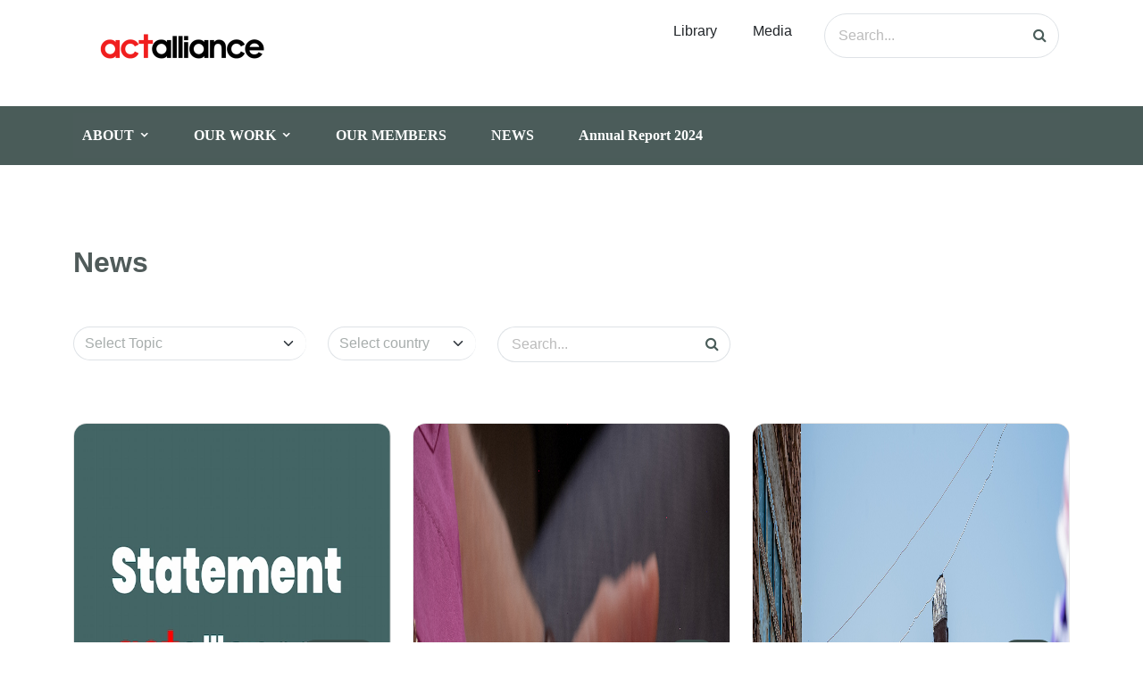

--- FILE ---
content_type: text/html; charset=UTF-8
request_url: https://actalliance.org/news/?_page=78
body_size: 19745
content:
<!DOCTYPE html><html lang="en-US" prefix="og: https://ogp.me/ns#"><head><script data-no-optimize="1">var litespeed_docref=sessionStorage.getItem("litespeed_docref");litespeed_docref&&(Object.defineProperty(document,"referrer",{get:function(){return litespeed_docref}}),sessionStorage.removeItem("litespeed_docref"));</script> <meta charset="UTF-8"><style id="litespeed-ccss">ul{box-sizing:border-box}:root{--wp--preset--font-size--normal:16px;--wp--preset--font-size--huge:42px}:root{--wp--preset--aspect-ratio--square:1;--wp--preset--aspect-ratio--4-3:4/3;--wp--preset--aspect-ratio--3-4:3/4;--wp--preset--aspect-ratio--3-2:3/2;--wp--preset--aspect-ratio--2-3:2/3;--wp--preset--aspect-ratio--16-9:16/9;--wp--preset--aspect-ratio--9-16:9/16;--wp--preset--color--black:#000000;--wp--preset--color--cyan-bluish-gray:#abb8c3;--wp--preset--color--white:#ffffff;--wp--preset--color--pale-pink:#f78da7;--wp--preset--color--vivid-red:#cf2e2e;--wp--preset--color--luminous-vivid-orange:#ff6900;--wp--preset--color--luminous-vivid-amber:#fcb900;--wp--preset--color--light-green-cyan:#7bdcb5;--wp--preset--color--vivid-green-cyan:#00d084;--wp--preset--color--pale-cyan-blue:#8ed1fc;--wp--preset--color--vivid-cyan-blue:#0693e3;--wp--preset--color--vivid-purple:#9b51e0;--wp--preset--gradient--vivid-cyan-blue-to-vivid-purple:linear-gradient(135deg,rgba(6,147,227,1) 0%,rgb(155,81,224) 100%);--wp--preset--gradient--light-green-cyan-to-vivid-green-cyan:linear-gradient(135deg,rgb(122,220,180) 0%,rgb(0,208,130) 100%);--wp--preset--gradient--luminous-vivid-amber-to-luminous-vivid-orange:linear-gradient(135deg,rgba(252,185,0,1) 0%,rgba(255,105,0,1) 100%);--wp--preset--gradient--luminous-vivid-orange-to-vivid-red:linear-gradient(135deg,rgba(255,105,0,1) 0%,rgb(207,46,46) 100%);--wp--preset--gradient--very-light-gray-to-cyan-bluish-gray:linear-gradient(135deg,rgb(238,238,238) 0%,rgb(169,184,195) 100%);--wp--preset--gradient--cool-to-warm-spectrum:linear-gradient(135deg,rgb(74,234,220) 0%,rgb(151,120,209) 20%,rgb(207,42,186) 40%,rgb(238,44,130) 60%,rgb(251,105,98) 80%,rgb(254,248,76) 100%);--wp--preset--gradient--blush-light-purple:linear-gradient(135deg,rgb(255,206,236) 0%,rgb(152,150,240) 100%);--wp--preset--gradient--blush-bordeaux:linear-gradient(135deg,rgb(254,205,165) 0%,rgb(254,45,45) 50%,rgb(107,0,62) 100%);--wp--preset--gradient--luminous-dusk:linear-gradient(135deg,rgb(255,203,112) 0%,rgb(199,81,192) 50%,rgb(65,88,208) 100%);--wp--preset--gradient--pale-ocean:linear-gradient(135deg,rgb(255,245,203) 0%,rgb(182,227,212) 50%,rgb(51,167,181) 100%);--wp--preset--gradient--electric-grass:linear-gradient(135deg,rgb(202,248,128) 0%,rgb(113,206,126) 100%);--wp--preset--gradient--midnight:linear-gradient(135deg,rgb(2,3,129) 0%,rgb(40,116,252) 100%);--wp--preset--font-size--small:13px;--wp--preset--font-size--medium:20px;--wp--preset--font-size--large:36px;--wp--preset--font-size--x-large:42px;--wp--preset--spacing--20:0.44rem;--wp--preset--spacing--30:0.67rem;--wp--preset--spacing--40:1rem;--wp--preset--spacing--50:1.5rem;--wp--preset--spacing--60:2.25rem;--wp--preset--spacing--70:3.38rem;--wp--preset--spacing--80:5.06rem;--wp--preset--shadow--natural:6px 6px 9px rgba(0, 0, 0, 0.2);--wp--preset--shadow--deep:12px 12px 50px rgba(0, 0, 0, 0.4);--wp--preset--shadow--sharp:6px 6px 0px rgba(0, 0, 0, 0.2);--wp--preset--shadow--outlined:6px 6px 0px -3px rgba(255, 255, 255, 1), 6px 6px rgba(0, 0, 0, 1);--wp--preset--shadow--crisp:6px 6px 0px rgba(0, 0, 0, 1)}#mega-menu-wrap-navigation,#mega-menu-wrap-navigation #mega-menu-navigation,#mega-menu-wrap-navigation #mega-menu-navigation ul.mega-sub-menu,#mega-menu-wrap-navigation #mega-menu-navigation li.mega-menu-item,#mega-menu-wrap-navigation #mega-menu-navigation li.mega-menu-row,#mega-menu-wrap-navigation #mega-menu-navigation li.mega-menu-column,#mega-menu-wrap-navigation #mega-menu-navigation a.mega-menu-link{border-radius:0;box-shadow:none;background:none;border:0;bottom:auto;box-sizing:border-box;clip:auto;color:#fff;display:block;float:none;font-family:inherit;font-size:14px;height:auto;left:auto;line-height:1.7;list-style-type:none;margin:0;min-height:auto;max-height:none;min-width:auto;max-width:none;opacity:1;outline:none;overflow:visible;padding:0;position:relative;right:auto;text-align:left;text-decoration:none;text-indent:0;text-transform:none;transform:none;top:auto;vertical-align:baseline;visibility:inherit;width:auto;word-wrap:break-word;white-space:normal}#mega-menu-wrap-navigation:before,#mega-menu-wrap-navigation #mega-menu-navigation:before,#mega-menu-wrap-navigation #mega-menu-navigation ul.mega-sub-menu:before,#mega-menu-wrap-navigation #mega-menu-navigation li.mega-menu-item:before,#mega-menu-wrap-navigation #mega-menu-navigation li.mega-menu-row:before,#mega-menu-wrap-navigation #mega-menu-navigation li.mega-menu-column:before,#mega-menu-wrap-navigation #mega-menu-navigation a.mega-menu-link:before,#mega-menu-wrap-navigation:after,#mega-menu-wrap-navigation #mega-menu-navigation:after,#mega-menu-wrap-navigation #mega-menu-navigation ul.mega-sub-menu:after,#mega-menu-wrap-navigation #mega-menu-navigation li.mega-menu-item:after,#mega-menu-wrap-navigation #mega-menu-navigation li.mega-menu-row:after,#mega-menu-wrap-navigation #mega-menu-navigation li.mega-menu-column:after,#mega-menu-wrap-navigation #mega-menu-navigation a.mega-menu-link:after{display:none}#mega-menu-wrap-navigation{border-radius:0}@media only screen and (min-width:769px){#mega-menu-wrap-navigation{background:#4b5c5a}}#mega-menu-wrap-navigation #mega-menu-navigation{visibility:visible;text-align:center;padding:0 0 0 0}#mega-menu-wrap-navigation #mega-menu-navigation a.mega-menu-link{display:inline}#mega-menu-wrap-navigation #mega-menu-navigation li.mega-menu-item.mega-icon-right>a.mega-menu-link:before{float:right;margin:0 0 0 6px}#mega-menu-wrap-navigation #mega-menu-navigation img{max-width:100%}#mega-menu-wrap-navigation #mega-menu-navigation li.mega-menu-item>ul.mega-sub-menu{display:block;visibility:hidden;opacity:1}@media only screen and (max-width:768px){#mega-menu-wrap-navigation #mega-menu-navigation li.mega-menu-item>ul.mega-sub-menu{display:none;visibility:visible;opacity:1}}@media only screen and (min-width:769px){#mega-menu-wrap-navigation #mega-menu-navigation[data-effect="fade_up"] li.mega-menu-item.mega-menu-megamenu>ul.mega-sub-menu{opacity:0;transform:translate(0,10px)}}#mega-menu-wrap-navigation #mega-menu-navigation li.mega-menu-item.mega-menu-megamenu ul.mega-sub-menu ul.mega-sub-menu{visibility:inherit;opacity:1;display:block}#mega-menu-wrap-navigation #mega-menu-navigation li.mega-menu-item a[class^="dashicons"]:before{font-family:dashicons}#mega-menu-wrap-navigation #mega-menu-navigation li.mega-menu-item a.mega-menu-link:before{display:inline-block;font:inherit;font-family:dashicons;position:static;margin:0 6px 0 0;vertical-align:top;-webkit-font-smoothing:antialiased;-moz-osx-font-smoothing:grayscale;color:inherit;background:#fff0;height:auto;width:auto;top:auto}@media only screen and (min-width:769px){#mega-menu-wrap-navigation #mega-menu-navigation>li.mega-menu-megamenu.mega-menu-item{position:static}}#mega-menu-wrap-navigation #mega-menu-navigation>li.mega-menu-item{margin:0 0 0 0;display:inline-block;height:auto;vertical-align:middle}#mega-menu-wrap-navigation #mega-menu-navigation>li.mega-menu-item.mega-current-menu-item>a.mega-menu-link{background:#4b5c5a;color:#fff;font-weight:700;text-decoration:none;border-color:rgb(255 255 255/.32)}@media only screen and (max-width:768px){#mega-menu-wrap-navigation #mega-menu-navigation>li.mega-menu-item.mega-current-menu-item>a.mega-menu-link{color:#fff;background:#333}}#mega-menu-wrap-navigation #mega-menu-navigation>li.mega-menu-item>a.mega-menu-link{line-height:50px;height:50px;padding:0 10px 0 10px;vertical-align:baseline;width:auto;display:block;color:#fff;text-transform:none;text-decoration:none;text-align:center;background:#fff0;border-top:0 solid rgb(255 255 255/.32);border-left:0 solid rgb(255 255 255/.32);border-right:0 solid rgb(255 255 255/.32);border-bottom:0 solid rgb(255 255 255/.32);border-radius:0;font-family:Poppins;font-size:16px;font-weight:700;outline:none}@media only screen and (max-width:768px){#mega-menu-wrap-navigation #mega-menu-navigation>li.mega-menu-item{display:list-item;margin:0;clear:both;border:0}#mega-menu-wrap-navigation #mega-menu-navigation>li.mega-menu-item>a.mega-menu-link{border-radius:0;border:0;margin:0;line-height:40px;height:40px;padding:0 10px;background:#fff0;text-align:left;color:#fff;font-size:14px}}#mega-menu-wrap-navigation #mega-menu-navigation li.mega-menu-megamenu>ul.mega-sub-menu>li.mega-menu-row{width:100%;float:left}#mega-menu-wrap-navigation #mega-menu-navigation li.mega-menu-megamenu>ul.mega-sub-menu>li.mega-menu-row .mega-menu-column{float:left;min-height:1px}@media only screen and (min-width:769px){#mega-menu-wrap-navigation #mega-menu-navigation li.mega-menu-megamenu>ul.mega-sub-menu>li.mega-menu-row>ul.mega-sub-menu>li.mega-menu-columns-2-of-12{width:16.66667%}#mega-menu-wrap-navigation #mega-menu-navigation li.mega-menu-megamenu>ul.mega-sub-menu>li.mega-menu-row>ul.mega-sub-menu>li.mega-menu-columns-3-of-12{width:25%}#mega-menu-wrap-navigation #mega-menu-navigation li.mega-menu-megamenu>ul.mega-sub-menu>li.mega-menu-row>ul.mega-sub-menu>li.mega-menu-columns-4-of-12{width:33.33333%}#mega-menu-wrap-navigation #mega-menu-navigation li.mega-menu-megamenu>ul.mega-sub-menu>li.mega-menu-row>ul.mega-sub-menu>li.mega-menu-columns-5-of-12{width:41.66667%}#mega-menu-wrap-navigation #mega-menu-navigation li.mega-menu-megamenu>ul.mega-sub-menu>li.mega-menu-row>ul.mega-sub-menu>li.mega-menu-columns-6-of-12{width:50%}}@media only screen and (max-width:768px){#mega-menu-wrap-navigation #mega-menu-navigation li.mega-menu-megamenu>ul.mega-sub-menu>li.mega-menu-row>ul.mega-sub-menu>li.mega-menu-column{width:50%}}#mega-menu-wrap-navigation #mega-menu-navigation li.mega-menu-megamenu>ul.mega-sub-menu>li.mega-menu-row .mega-menu-column>ul.mega-sub-menu>li.mega-menu-item{padding:15px 15px 15px 15px;width:100%}#mega-menu-wrap-navigation #mega-menu-navigation>li.mega-menu-megamenu>ul.mega-sub-menu{z-index:999;border-radius:0;background:#4b5c5a;border-top:1px solid rgb(255 255 255/.32);border-left:0 solid rgb(255 255 255/.32);border-right:0 solid rgb(255 255 255/.32);border-bottom:0 solid rgb(255 255 255/.32);padding:0 0 0 0;position:absolute;width:100%;max-width:none;left:0}@media only screen and (max-width:768px){#mega-menu-wrap-navigation #mega-menu-navigation>li.mega-menu-megamenu>ul.mega-sub-menu{float:left;position:static;width:100%}}@media only screen and (min-width:769px){#mega-menu-wrap-navigation #mega-menu-navigation>li.mega-menu-megamenu>ul.mega-sub-menu li.mega-menu-columns-2-of-12{width:16.66667%}#mega-menu-wrap-navigation #mega-menu-navigation>li.mega-menu-megamenu>ul.mega-sub-menu li.mega-menu-columns-3-of-12{width:25%}#mega-menu-wrap-navigation #mega-menu-navigation>li.mega-menu-megamenu>ul.mega-sub-menu li.mega-menu-columns-4-of-12{width:33.33333%}#mega-menu-wrap-navigation #mega-menu-navigation>li.mega-menu-megamenu>ul.mega-sub-menu li.mega-menu-columns-5-of-12{width:41.66667%}#mega-menu-wrap-navigation #mega-menu-navigation>li.mega-menu-megamenu>ul.mega-sub-menu li.mega-menu-columns-6-of-12{width:50%}}#mega-menu-wrap-navigation #mega-menu-navigation>li.mega-menu-megamenu>ul.mega-sub-menu li.mega-menu-column>ul.mega-sub-menu>li.mega-menu-item{color:#fff;font-family:inherit;font-size:14px;display:block;float:left;clear:none;padding:15px 15px 15px 15px;vertical-align:top}#mega-menu-wrap-navigation #mega-menu-navigation>li.mega-menu-megamenu>ul.mega-sub-menu li.mega-menu-column>ul.mega-sub-menu>li.mega-menu-item>a.mega-menu-link{color:#fff;font-family:Poppins;font-size:16px;text-transform:uppercase;text-decoration:none;font-weight:400;text-align:left;margin:0 0 0 0;padding:0 0 0 0;vertical-align:top;display:block;border:0}@media only screen and (max-width:768px){#mega-menu-wrap-navigation #mega-menu-navigation>li.mega-menu-megamenu>ul.mega-sub-menu{border:0;padding:10px;border-radius:0}#mega-menu-wrap-navigation #mega-menu-navigation>li.mega-menu-megamenu>ul.mega-sub-menu>li:nth-child(odd){clear:left}}#mega-menu-wrap-navigation #mega-menu-navigation li.mega-menu-item-has-children>a.mega-menu-link>span.mega-indicator{display:inline-block;width:auto;background:#fff0;position:relative;left:auto;min-width:auto;font-size:inherit;padding:0;margin:0 0 0 6px;height:auto;line-height:inherit;color:inherit}#mega-menu-wrap-navigation #mega-menu-navigation li.mega-menu-item-has-children>a.mega-menu-link>span.mega-indicator:after{content:"";font-family:dashicons;font-weight:400;display:inline-block;margin:0;vertical-align:top;-webkit-font-smoothing:antialiased;-moz-osx-font-smoothing:grayscale;transform:rotate(0);color:inherit;position:relative;background:#fff0;height:auto;width:auto;right:auto;line-height:inherit}@media only screen and (max-width:768px){#mega-menu-wrap-navigation #mega-menu-navigation li.mega-menu-item-has-children>a.mega-menu-link>span.mega-indicator{float:right}}#mega-menu-wrap-navigation #mega-menu-navigation li.mega-menu-item-has-children.mega-hide-arrow>a.mega-menu-link>span.mega-indicator{display:none}@media only screen and (max-width:768px){#mega-menu-wrap-navigation #mega-menu-navigation li.mega-hide-on-mobile{display:none}}@media only screen and (max-width:768px){#mega-menu-wrap-navigation:after{content:"";display:table;clear:both}}#mega-menu-wrap-navigation .mega-menu-toggle{display:none;z-index:1;background:#222;border-radius:2px 2px 2px 2px;line-height:40px;height:40px;text-align:left;outline:none;white-space:nowrap}@media only screen and (max-width:768px){#mega-menu-wrap-navigation .mega-menu-toggle{display:-webkit-box;display:-ms-flexbox;display:-webkit-flex;display:flex}}#mega-menu-wrap-navigation .mega-menu-toggle .mega-toggle-blocks-left,#mega-menu-wrap-navigation .mega-menu-toggle .mega-toggle-blocks-center,#mega-menu-wrap-navigation .mega-menu-toggle .mega-toggle-blocks-right{display:-webkit-box;display:-ms-flexbox;display:-webkit-flex;display:flex;-ms-flex-preferred-size:33.33%;-webkit-flex-basis:33.33%;flex-basis:33.33%}#mega-menu-wrap-navigation .mega-menu-toggle .mega-toggle-blocks-left{-webkit-box-flex:1;-ms-flex:1;-webkit-flex:1;flex:1;-webkit-box-pack:start;-ms-flex-pack:start;-webkit-justify-content:flex-start;justify-content:flex-start}#mega-menu-wrap-navigation .mega-menu-toggle .mega-toggle-blocks-center{-webkit-box-pack:center;-ms-flex-pack:center;-webkit-justify-content:center;justify-content:center}#mega-menu-wrap-navigation .mega-menu-toggle .mega-toggle-blocks-right{-webkit-box-flex:1;-ms-flex:1;-webkit-flex:1;flex:1;-webkit-box-pack:end;-ms-flex-pack:end;-webkit-justify-content:flex-end;justify-content:flex-end}#mega-menu-wrap-navigation .mega-menu-toggle .mega-toggle-blocks-right .mega-toggle-block{margin-right:6px}#mega-menu-wrap-navigation .mega-menu-toggle .mega-toggle-blocks-right .mega-toggle-block:only-child{margin-left:6px}#mega-menu-wrap-navigation .mega-menu-toggle .mega-toggle-block{display:-webkit-box;display:-ms-flexbox;display:-webkit-flex;display:flex;height:100%;outline:0;-webkit-align-self:center;-ms-flex-item-align:center;align-self:center;-ms-flex-negative:0;-webkit-flex-shrink:0;flex-shrink:0}@media only screen and (max-width:768px){#mega-menu-wrap-navigation .mega-menu-toggle+#mega-menu-navigation{background:#222;padding:0 0 0 0;display:none}}#mega-menu-wrap-navigation .mega-menu-toggle .mega-toggle-block-1 .mega-toggle-animated{padding:0;display:-webkit-box;display:-ms-flexbox;display:-webkit-flex;display:flex;font:inherit;color:inherit;text-transform:none;background-color:#fff0;border:0;margin:0;overflow:visible;transform:scale(.8);align-self:center;outline:0;background:none}#mega-menu-wrap-navigation .mega-menu-toggle .mega-toggle-block-1 .mega-toggle-animated-box{width:40px;height:24px;display:inline-block;position:relative;outline:0}#mega-menu-wrap-navigation .mega-menu-toggle .mega-toggle-block-1 .mega-toggle-animated-inner{display:block;top:50%;margin-top:-2px}#mega-menu-wrap-navigation .mega-menu-toggle .mega-toggle-block-1 .mega-toggle-animated-inner,#mega-menu-wrap-navigation .mega-menu-toggle .mega-toggle-block-1 .mega-toggle-animated-inner::before,#mega-menu-wrap-navigation .mega-menu-toggle .mega-toggle-block-1 .mega-toggle-animated-inner::after{width:40px;height:4px;background-color:#ddd;border-radius:4px;position:absolute}#mega-menu-wrap-navigation .mega-menu-toggle .mega-toggle-block-1 .mega-toggle-animated-inner::before,#mega-menu-wrap-navigation .mega-menu-toggle .mega-toggle-block-1 .mega-toggle-animated-inner::after{content:"";display:block}#mega-menu-wrap-navigation .mega-menu-toggle .mega-toggle-block-1 .mega-toggle-animated-inner::before{top:-10px}#mega-menu-wrap-navigation .mega-menu-toggle .mega-toggle-block-1 .mega-toggle-animated-inner::after{bottom:-10px}#mega-menu-wrap-navigation .mega-menu-toggle .mega-toggle-block-1 .mega-toggle-animated-slider .mega-toggle-animated-inner{top:2px}#mega-menu-wrap-navigation .mega-menu-toggle .mega-toggle-block-1 .mega-toggle-animated-slider .mega-toggle-animated-inner::before{top:10px}#mega-menu-wrap-navigation .mega-menu-toggle .mega-toggle-block-1 .mega-toggle-animated-slider .mega-toggle-animated-inner::after{top:20px}@media only screen and (min-width:769px){#mega-menu-wrap-navigation #mega-menu-navigation li#mega-menu-item-241061{margin-left:30px}}@media only screen and (min-width:769px){#mega-menu-wrap-navigation #mega-menu-navigation li#mega-menu-item-241061{margin-top:50px}}@media only screen and (min-width:769px){#mega-menu-wrap-navigation #mega-menu-navigation li#mega-menu-item-241062{margin-left:30px}}@media only screen and (min-width:769px){#mega-menu-wrap-navigation #mega-menu-navigation li#mega-menu-item-241062{margin-top:20px}}@media only screen and (min-width:769px){#mega-menu-wrap-navigation #mega-menu-navigation li#mega-menu-item-241062{margin-bottom:20px}}@media only screen and (min-width:769px){#mega-menu-wrap-navigation #mega-menu-navigation li#mega-menu-item-241063{margin-left:30px}}@media only screen and (min-width:769px){#mega-menu-wrap-navigation #mega-menu-navigation li#mega-menu-item-257306{margin-left:30px}}@media only screen and (min-width:769px){#mega-menu-wrap-navigation #mega-menu-navigation li#mega-menu-item-257306{margin-top:30px}}@media only screen and (min-width:769px){#mega-menu-wrap-navigation #mega-menu-navigation li#mega-menu-item-241065{margin-left:50px}}@media only screen and (min-width:769px){#mega-menu-wrap-navigation #mega-menu-navigation li#mega-menu-item-241065{margin-top:50px}}@media only screen and (min-width:769px){#mega-menu-wrap-navigation #mega-menu-navigation li#mega-menu-item-261443{margin-left:50px}}@media only screen and (min-width:769px){#mega-menu-wrap-navigation #mega-menu-navigation li#mega-menu-item-261443{margin-top:20px}}@media only screen and (min-width:769px){#mega-menu-wrap-navigation #mega-menu-navigation li#mega-menu-item-261443{margin-bottom:20px}}@media only screen and (min-width:769px){#mega-menu-wrap-navigation #mega-menu-navigation li#mega-menu-item-241067{margin-left:50px}}@media only screen and (min-width:769px){#mega-menu-wrap-navigation #mega-menu-navigation li#mega-menu-item-267229{margin-left:50px}}@media only screen and (min-width:769px){#mega-menu-wrap-navigation #mega-menu-navigation li#mega-menu-item-267229{margin-top:30px}}@media only screen and (min-width:769px){#mega-menu-wrap-navigation #mega-menu-navigation li#mega-menu-item-241071{margin-left:5px}}@media only screen and (min-width:769px){#mega-menu-wrap-navigation #mega-menu-navigation li#mega-menu-item-241071{margin-top:50px}}@media only screen and (min-width:769px){#mega-menu-wrap-navigation #mega-menu-navigation li#mega-menu-item-241072{margin-left:5px}}@media only screen and (min-width:769px){#mega-menu-wrap-navigation #mega-menu-navigation li#mega-menu-item-241072{margin-top:20px}}@media only screen and (min-width:769px){#mega-menu-wrap-navigation #mega-menu-navigation li#mega-menu-item-241072{margin-bottom:20px}}@media only screen and (min-width:769px){#mega-menu-wrap-navigation #mega-menu-navigation li#mega-menu-item-241073{margin-left:5px}}@media only screen and (min-width:769px){#mega-menu-wrap-navigation #mega-menu-navigation li#mega-menu-item-241074{margin-left:5px}}@media only screen and (min-width:769px){#mega-menu-wrap-navigation #mega-menu-navigation li#mega-menu-item-241074{margin-top:20px}}@media only screen and (min-width:769px){#mega-menu-wrap-navigation #mega-menu-navigation li#mega-menu-item-241075{margin-left:50px}}@media only screen and (min-width:769px){#mega-menu-wrap-navigation #mega-menu-navigation li#mega-menu-item-241075{margin-top:50px}}@media only screen and (min-width:769px){#mega-menu-wrap-navigation #mega-menu-navigation li#mega-menu-item-241076{margin-left:50px}}@media only screen and (min-width:769px){#mega-menu-wrap-navigation #mega-menu-navigation li#mega-menu-item-241076{margin-top:20px}}@media only screen and (min-width:769px){#mega-menu-wrap-navigation #mega-menu-navigation li#mega-menu-item-241076{margin-bottom:20px}}@media only screen and (min-width:769px){#mega-menu-wrap-navigation #mega-menu-navigation li#mega-menu-item-241077{margin-left:50px}}@media only screen and (min-width:769px){#mega-menu-wrap-navigation #mega-menu-navigation li#mega-menu-item-264132{margin-left:50px}}@media only screen and (min-width:769px){#mega-menu-wrap-navigation #mega-menu-navigation li#mega-menu-item-264132{margin-top:20px}}#mega-menu-wrap-navigation #mega-menu-navigation li#mega-menu-item-264132>a.mega-menu-link{background:red;text-align:center;padding-left:3px;padding-right:3px;padding-top:3px;padding-bottom:3px;border-top-left-radius:4px;border-top-right-radius:4px;border-bottom-right-radius:4px;border-bottom-left-radius:4px}#mega-menu-wrap-navigation{clear:both}@media only screen and (min-width:769px){#mega-menu-wrap-navigation #mega-menu-navigation li.mega-menu-megamenu>ul.mega-sub-menu{max-height:432px;overflow:auto}}#mega-menu-wrap-navigation #mega-menu-navigation>li.mega-menu-item.mega-menu-megamenu>ul.mega-sub-menu>li.mega-menu-row .mega-menu-column:not(:first-child){border-right:1px rgb(255 255 255/.32) solid}#mega-menu-wrap-navigation #mega-menu-navigation>li.mega-menu-item.mega-menu-megamenu>ul.mega-sub-menu>li.mega-menu-row>ul.mega-sub-menu{display:flex}@media only screen and (max-width:768px){#mega-menu-wrap-navigation{display:none}}@media screen and (max-width:767px){#mega-menu-wrap-navigation .mega-menu-toggle{background-color:#fff0}}#mega-menu-wrap-navigation #mega-menu-navigation li#mega-menu-item-264132{margin-left:50px;width:calc(91% - 50px)}.dashicons-arrow-down-alt2:before{content:""}.fa{display:inline-block;font:normal normal normal 14px/1 FontAwesome;font-size:inherit;text-rendering:auto;-webkit-font-smoothing:antialiased;-moz-osx-font-smoothing:grayscale}.fa-search:before{content:""}.fa-search:before{content:""}:root{--bs-blue:#0d6efd;--bs-indigo:#6610f2;--bs-purple:#6f42c1;--bs-pink:#d63384;--bs-red:#dc3545;--bs-orange:#fd7e14;--bs-yellow:#ffc107;--bs-green:#198754;--bs-teal:#20c997;--bs-cyan:#0dcaf0;--bs-black:#000;--bs-white:#fff;--bs-gray:#6c757d;--bs-gray-dark:#343a40;--bs-gray-100:#f8f9fa;--bs-gray-200:#e9ecef;--bs-gray-300:#dee2e6;--bs-gray-400:#ced4da;--bs-gray-500:#adb5bd;--bs-gray-600:#6c757d;--bs-gray-700:#495057;--bs-gray-800:#343a40;--bs-gray-900:#212529;--bs-primary:#0d6efd;--bs-secondary:#6c757d;--bs-success:#198754;--bs-info:#0dcaf0;--bs-warning:#ffc107;--bs-danger:#dc3545;--bs-light:#f8f9fa;--bs-dark:#212529;--bs-primary-rgb:13,110,253;--bs-secondary-rgb:108,117,125;--bs-success-rgb:25,135,84;--bs-info-rgb:13,202,240;--bs-warning-rgb:255,193,7;--bs-danger-rgb:220,53,69;--bs-light-rgb:248,249,250;--bs-dark-rgb:33,37,41;--bs-white-rgb:255,255,255;--bs-black-rgb:0,0,0;--bs-body-color-rgb:33,37,41;--bs-body-bg-rgb:255,255,255;--bs-font-sans-serif:system-ui,-apple-system,"Segoe UI",Roboto,"Helvetica Neue","Noto Sans","Liberation Sans",Arial,sans-serif,"Apple Color Emoji","Segoe UI Emoji","Segoe UI Symbol","Noto Color Emoji";--bs-font-monospace:SFMono-Regular,Menlo,Monaco,Consolas,"Liberation Mono","Courier New",monospace;--bs-gradient:linear-gradient(180deg, rgba(255, 255, 255, 0.15), rgba(255, 255, 255, 0));--bs-body-font-family:var(--bs-font-sans-serif);--bs-body-font-size:1rem;--bs-body-font-weight:400;--bs-body-line-height:1.5;--bs-body-color:#212529;--bs-body-bg:#fff;--bs-border-width:1px;--bs-border-style:solid;--bs-border-color:#dee2e6;--bs-border-color-translucent:rgba(0, 0, 0, 0.175);--bs-border-radius:0.375rem;--bs-border-radius-sm:0.25rem;--bs-border-radius-lg:0.5rem;--bs-border-radius-xl:1rem;--bs-border-radius-2xl:2rem;--bs-border-radius-pill:50rem;--bs-link-color:#0d6efd;--bs-link-hover-color:#0a58ca;--bs-code-color:#d63384;--bs-highlight-bg:#fff3cd}*,::after,::before{box-sizing:border-box}@media (prefers-reduced-motion:no-preference){:root{scroll-behavior:smooth}}body{margin:0;font-family:var(--bs-body-font-family);font-size:var(--bs-body-font-size);font-weight:var(--bs-body-font-weight);line-height:var(--bs-body-line-height);color:var(--bs-body-color);text-align:var(--bs-body-text-align);background-color:var(--bs-body-bg);-webkit-text-size-adjust:100%}h2{margin-top:0;margin-bottom:.5rem;font-weight:500;line-height:1.2}h2{font-size:calc(1.325rem + .9vw)}@media (min-width:1200px){h2{font-size:2rem}}ul{padding-left:2rem}ul{margin-top:0;margin-bottom:1rem}ul ul{margin-bottom:0}a{color:var(--bs-link-color);text-decoration:underline}img{vertical-align:middle}button{border-radius:0}button,input,select{margin:0;font-family:inherit;font-size:inherit;line-height:inherit}button,select{text-transform:none}select{word-wrap:normal}[type=button],[type=submit],button{-webkit-appearance:button}::-moz-focus-inner{padding:0;border-style:none}::-webkit-datetime-edit-day-field,::-webkit-datetime-edit-fields-wrapper,::-webkit-datetime-edit-hour-field,::-webkit-datetime-edit-minute,::-webkit-datetime-edit-month-field,::-webkit-datetime-edit-text,::-webkit-datetime-edit-year-field{padding:0}::-webkit-inner-spin-button{height:auto}[type=search]{outline-offset:-2px;-webkit-appearance:textfield}::-webkit-search-decoration{-webkit-appearance:none}::-webkit-color-swatch-wrapper{padding:0}::-webkit-file-upload-button{font:inherit;-webkit-appearance:button}::file-selector-button{font:inherit;-webkit-appearance:button}.container{--bs-gutter-x:1.5rem;--bs-gutter-y:0;width:100%;padding-right:calc(var(--bs-gutter-x)*.5);padding-left:calc(var(--bs-gutter-x)*.5);margin-right:auto;margin-left:auto}@media (min-width:576px){.container{max-width:540px}}@media (min-width:768px){.container{max-width:720px}}@media (min-width:992px){.container{max-width:960px}}@media (min-width:1200px){.container{max-width:1140px}}@media (min-width:1400px){.container{max-width:1320px}}.row{--bs-gutter-x:1.5rem;--bs-gutter-y:0;display:flex;flex-wrap:wrap;margin-top:calc(-1*var(--bs-gutter-y));margin-right:calc(-.5*var(--bs-gutter-x));margin-left:calc(-.5*var(--bs-gutter-x))}.row>*{flex-shrink:0;width:100%;max-width:100%;padding-right:calc(var(--bs-gutter-x)*.5);padding-left:calc(var(--bs-gutter-x)*.5);margin-top:var(--bs-gutter-y)}.col-12{flex:0 0 auto;width:100%}@media (min-width:768px){.col-md-2{flex:0 0 auto;width:16.66666667%}.col-md-3{flex:0 0 auto;width:25%}.col-md-4{flex:0 0 auto;width:33.33333333%}.col-md-12{flex:0 0 auto;width:100%}}@media (min-width:992px){.col-lg-auto{flex:0 0 auto;width:auto}}.form-control{display:block;width:100%;padding:.375rem .75rem;font-size:1rem;font-weight:400;line-height:1.5;color:#212529;background-color:#fff;background-clip:padding-box;border:1px solid #ced4da;-webkit-appearance:none;-moz-appearance:none;appearance:none;border-radius:.375rem}.form-control::-webkit-date-and-time-value{height:1.5em}.form-control::-moz-placeholder{color:#6c757d;opacity:1}.form-control::-webkit-file-upload-button{padding:.375rem .75rem;margin:-.375rem -.75rem;-webkit-margin-end:.75rem;margin-inline-end:.75rem;color:#212529;background-color:#e9ecef;border-color:inherit;border-style:solid;border-width:0;border-inline-end-width:1px;border-radius:0}.form-select{display:block;width:100%;padding:.375rem 2.25rem .375rem .75rem;-moz-padding-start:calc(0.75rem - 3px);font-size:1rem;font-weight:400;line-height:1.5;color:#212529;background-color:#fff;background-image:url(data:image/svg+xml,%3csvg\ xmlns=\'http://www.w3.org/2000/svg\'\ viewBox=\'0\ 0\ 16\ 16\'%3e%3cpath\ fill=\'none\'\ stroke=\'%23343a40\'\ stroke-linecap=\'round\'\ stroke-linejoin=\'round\'\ stroke-width=\'2\'\ d=\'m2\ 5\ 6\ 6\ 6-6\'/%3e%3c/svg%3e);background-repeat:no-repeat;background-position:right .75rem center;background-size:16px 12px;border:1px solid #ced4da;border-radius:.375rem;-webkit-appearance:none;-moz-appearance:none;appearance:none}.form-select:-moz-focusring{color:#fff0;text-shadow:0 0 0#212529}.input-group{position:relative;display:flex;flex-wrap:wrap;align-items:stretch;width:100%}.input-group>.form-control{position:relative;flex:1 1 auto;width:1%;min-width:0}.input-group .btn{position:relative;z-index:2}.input-group:not(.has-validation)>:not(:last-child):not(.dropdown-toggle):not(.dropdown-menu):not(.form-floating){border-top-right-radius:0;border-bottom-right-radius:0}.input-group>:not(:first-child):not(.dropdown-menu):not(.valid-tooltip):not(.valid-feedback):not(.invalid-tooltip):not(.invalid-feedback){margin-left:-1px;border-top-left-radius:0;border-bottom-left-radius:0}.btn{--bs-btn-padding-x:0.75rem;--bs-btn-padding-y:0.375rem;--bs-btn-font-family:;--bs-btn-font-size:1rem;--bs-btn-font-weight:400;--bs-btn-line-height:1.5;--bs-btn-color:#212529;--bs-btn-bg:transparent;--bs-btn-border-width:1px;--bs-btn-border-color:transparent;--bs-btn-border-radius:0.375rem;--bs-btn-hover-border-color:transparent;--bs-btn-box-shadow:inset 0 1px 0 rgba(255, 255, 255, 0.15),0 1px 1px rgba(0, 0, 0, 0.075);--bs-btn-disabled-opacity:0.65;--bs-btn-focus-box-shadow:0 0 0 0.25rem rgba(var(--bs-btn-focus-shadow-rgb), .5);display:inline-block;padding:var(--bs-btn-padding-y) var(--bs-btn-padding-x);font-family:var(--bs-btn-font-family);font-size:var(--bs-btn-font-size);font-weight:var(--bs-btn-font-weight);line-height:var(--bs-btn-line-height);color:var(--bs-btn-color);text-align:center;text-decoration:none;vertical-align:middle;border:var(--bs-btn-border-width) solid var(--bs-btn-border-color);border-radius:var(--bs-btn-border-radius);background-color:var(--bs-btn-bg)}.btn-link{--bs-btn-font-weight:400;--bs-btn-color:var(--bs-link-color);--bs-btn-bg:transparent;--bs-btn-border-color:transparent;--bs-btn-hover-color:var(--bs-link-hover-color);--bs-btn-hover-border-color:transparent;--bs-btn-active-color:var(--bs-link-hover-color);--bs-btn-active-border-color:transparent;--bs-btn-disabled-color:#6c757d;--bs-btn-disabled-border-color:transparent;--bs-btn-box-shadow:none;--bs-btn-focus-shadow-rgb:49,132,253;text-decoration:underline}.nav{--bs-nav-link-padding-x:1rem;--bs-nav-link-padding-y:0.5rem;--bs-nav-link-font-weight:;--bs-nav-link-color:var(--bs-link-color);--bs-nav-link-hover-color:var(--bs-link-hover-color);--bs-nav-link-disabled-color:#6c757d;display:flex;flex-wrap:wrap;padding-left:0;margin-bottom:0;list-style:none}.nav-link{display:block;padding:var(--bs-nav-link-padding-y) var(--bs-nav-link-padding-x);font-size:var(--bs-nav-link-font-size);font-weight:var(--bs-nav-link-font-weight);color:var(--bs-nav-link-color);text-decoration:none}.link-dark{color:#212529!important}.d-flex{display:flex!important}.border{border:var(--bs-border-width) var(--bs-border-style) var(--bs-border-color)!important}.border-0{border:0!important}.border-end-0{border-right:0!important}.border-start-0{border-left:0!important}.flex-wrap{flex-wrap:wrap!important}.justify-content-center{justify-content:center!important}.align-items-center{align-items:center!important}.mb-2{margin-bottom:.5rem!important}.mb-3{margin-bottom:1rem!important}.mb-4{margin-bottom:1.5rem!important}.px-4{padding-right:1.5rem!important;padding-left:1.5rem!important}.py-2{padding-top:.5rem!important;padding-bottom:.5rem!important}.pt-5{padding-top:3rem!important}.pb-2{padding-bottom:.5rem!important}.pb-5{padding-bottom:3rem!important}.fw-bold{font-weight:700!important}.text-decoration-none{text-decoration:none!important}.text-primary{--bs-text-opacity:1;color:rgba(var(--bs-primary-rgb),var(--bs-text-opacity))!important}.text-dark{--bs-text-opacity:1;color:rgba(var(--bs-dark-rgb),var(--bs-text-opacity))!important}.rounded{border-radius:var(--bs-border-radius)!important}.rounded-pill{border-radius:var(--bs-border-radius-pill)!important}@media (min-width:992px){.me-lg-auto{margin-right:auto!important}.mb-lg-0{margin-bottom:0!important}}.fa{display:inline-block;font:normal normal normal 14px/1 FontAwesome;font-size:inherit;text-rendering:auto;-webkit-font-smoothing:antialiased;-moz-osx-font-smoothing:grayscale}.fa-search:before{content:""}:root{--textcolor:#302622;--linkhover:#98a239;--act-red:#ed1c24;--act-grey:#4a5c59;--act-white:#ffffff;--act-dark-grey:#3d4f4d;--act-text-dark-grey:#505b5a;--act-bg-light:#eceded;--act-bg-dark:#505b5a}body{margin:0;font-family:"arboria",sans-serif;font-size:1rem;font-weight:400;background-color:var(--bs-body-bg);-webkit-text-size-adjust:100%}h2{font-weight:700;color:var(--act-bg-dark)}a{color:var(--act-red)}.section{padding:90px 0}.main-header{padding-top:15px;padding-bottom:30px}.act-bg-grey{color:#fff;background-color:#4a5c59}.nav-link{color:var(--act-dark-grey)}.post-act_news{border-radius:15px;overflow:hidden;margin:15px auto;border:1px solid #e5e5e5;background:rgb(74 92 89/.1);height:485px}.post-act_news-image{width:100%;max-height:260px;overflow:hidden;background:#fff}.post-act_news-image img{width:100%}.act_news-country{text-align:right;width:100%;min-height:25px}.act_news-country span{border-radius:25px;background-color:var(--act-dark-grey);color:#fff;padding:10px;font-weight:400;position:relative;top:-12px;right:15px;font-size:14px}.act_news-content{padding:10px 20px 20px 20px;background-color:tint(#4a5c59,10%)!important}.act_news-title{font-size:20px;font-weight:700;line-height:22px;margin-bottom:15px;color:#4a5c59}.act_news-excerpt{margin-bottom:15px;font-size:14px;color:#4a5c59}.listing .post-date{color:var(--act-red)}.form-control,.form-select{color:rgb(80 91 90/.5);margin:5px 0}input[type="search"]{border:none;background:#fff0;padding:7px 15px;color:inherit;border-radius:20px}.search-submit{border-radius:0 20px 20px 0;margin:5px 0}#mega-menu-wrap-navigation #mega-menu-navigation>li.mega-menu-item>a.mega-menu-link{padding:0 40px 0 10px}#mega-menu-wrap-navigation #mega-menu-navigation{visibility:visible;text-align:left;padding:0 0 0 0}#mega-menu-wrap-navigation #mega-menu-navigation li.mega-menu-item.mega-icon-right>a.mega-menu-link:before{font-size:11px}@media only screen and (max-width:768px){#mega-menu-wrap-navigation{display:block!important}}.nav-right-margin{padding-right:20px}h2{display:inline}::-webkit-details-marker{display:none}i.fa.fa-search{color:#4a5c59}@media screen and (max-width:767px){.header-content form{margin-left:31%}}.justify-content-center{justify-content:center!important;display:flex}option.pl-2{padding-left:15px}</style><link rel="preload" data-asynced="1" data-optimized="2" as="style" onload="this.onload=null;this.rel='stylesheet'" href="https://actalliance.org/wp-content/litespeed/ucss/0898796ba621b76ad53477b710bc47c6.css?ver=7755d" /><script data-optimized="1" type="litespeed/javascript" data-src="https://actalliance.org/wp-content/plugins/litespeed-cache/assets/js/css_async.min.js"></script> <meta name="viewport" content="width=device-width, initial-scale=1.0"><link rel="alternate" hreflang="en-us" href="https://actalliance.org/news/" /><link rel="alternate" hreflang="x-default" href="https://actalliance.org/news/" /><title>NEWS - ACT Alliance</title><meta name="robots" content="index, follow, max-snippet:-1, max-video-preview:-1, max-image-preview:large"/><link rel="canonical" href="https://actalliance.org/news/" /><meta property="og:locale" content="en_US" /><meta property="og:type" content="article" /><meta property="og:title" content="NEWS - ACT Alliance" /><meta property="og:url" content="https://actalliance.org/news/" /><meta property="og:site_name" content="ACT Alliance" /><meta property="og:updated_time" content="2024-01-05T18:52:46+01:00" /><meta property="article:published_time" content="2021-05-24T17:28:46+02:00" /><meta property="article:modified_time" content="2024-01-05T18:52:46+01:00" /><meta name="twitter:card" content="summary_large_image" /><meta name="twitter:title" content="NEWS - ACT Alliance" /><meta name="twitter:label1" content="Time to read" /><meta name="twitter:data1" content="Less than a minute" /> <script type="application/ld+json" class="rank-math-schema-pro">{"@context":"https://schema.org","@graph":[{"@type":"Organization","@id":"https://actalliance.org/#organization","name":"ACT Alliance","url":"https://actalliance.org","logo":{"@type":"ImageObject","@id":"https://actalliance.org/#logo","url":"https://actalliance.org/wp-content/uploads/2021/10/logo-web.png","contentUrl":"https://actalliance.org/wp-content/uploads/2021/10/logo-web.png","caption":"ACT Alliance","inLanguage":"en-US","width":"225","height":"42"}},{"@type":"WebSite","@id":"https://actalliance.org/#website","url":"https://actalliance.org","name":"ACT Alliance","alternateName":"ACT Alliance is a coalition of 137 churches and faith-based organisations working together in over 100 countries.","publisher":{"@id":"https://actalliance.org/#organization"},"inLanguage":"en-US"},{"@type":"WebPage","@id":"https://actalliance.org/news/#webpage","url":"https://actalliance.org/news/","name":"NEWS - ACT Alliance","datePublished":"2021-05-24T17:28:46+02:00","dateModified":"2024-01-05T18:52:46+01:00","isPartOf":{"@id":"https://actalliance.org/#website"},"inLanguage":"en-US"},{"@type":"Person","@id":"https://actalliance.org/author/marlo-reliefapps/","name":"Marlo Mu\u00f1oz","url":"https://actalliance.org/author/marlo-reliefapps/","image":{"@type":"ImageObject","@id":"https://actalliance.org/wp-content/litespeed/avatar/5e50d2fbbe32aae7d6c7cb7ddbb5f353.jpg?ver=1768576121","url":"https://actalliance.org/wp-content/litespeed/avatar/5e50d2fbbe32aae7d6c7cb7ddbb5f353.jpg?ver=1768576121","caption":"Marlo Mu\u00f1oz","inLanguage":"en-US"},"worksFor":{"@id":"https://actalliance.org/#organization"}},{"@type":"Article","headline":"NEWS - ACT Alliance","datePublished":"2021-05-24T17:28:46+02:00","dateModified":"2024-01-05T18:52:46+01:00","author":{"@id":"https://actalliance.org/author/marlo-reliefapps/","name":"Marlo Mu\u00f1oz"},"publisher":{"@id":"https://actalliance.org/#organization"},"name":"NEWS - ACT Alliance","@id":"https://actalliance.org/news/#richSnippet","isPartOf":{"@id":"https://actalliance.org/news/#webpage"},"inLanguage":"en-US","mainEntityOfPage":{"@id":"https://actalliance.org/news/#webpage"}}]}</script> <link rel='dns-prefetch' href='//code.jquery.com' /><link rel='dns-prefetch' href='//cdn.jsdelivr.net' /><link rel='dns-prefetch' href='//cdnjs.cloudflare.com' /><link rel='dns-prefetch' href='//html2canvas.hertzen.com' /><link rel='dns-prefetch' href='//unpkg.com' /><link rel='dns-prefetch' href='//fonts.googleapis.com' /><link rel="alternate" type="application/rss+xml" title="ACT Alliance &raquo; Feed" href="https://actalliance.org/feed/" /><link rel="alternate" type="application/rss+xml" title="ACT Alliance &raquo; Comments Feed" href="https://actalliance.org/comments/feed/" /><link rel="alternate" title="oEmbed (JSON)" type="application/json+oembed" href="https://actalliance.org/wp-json/oembed/1.0/embed?url=https%3A%2F%2Factalliance.org%2Fnews%2F" /><link rel="alternate" title="oEmbed (XML)" type="text/xml+oembed" href="https://actalliance.org/wp-json/oembed/1.0/embed?url=https%3A%2F%2Factalliance.org%2Fnews%2F&#038;format=xml" />
<style id='wp-img-auto-sizes-contain-inline-css' type='text/css'>img:is([sizes=auto i],[sizes^="auto," i]){contain-intrinsic-size:3000px 1500px}
/*# sourceURL=wp-img-auto-sizes-contain-inline-css */</style><style id='global-styles-inline-css' type='text/css'>:root{--wp--preset--aspect-ratio--square: 1;--wp--preset--aspect-ratio--4-3: 4/3;--wp--preset--aspect-ratio--3-4: 3/4;--wp--preset--aspect-ratio--3-2: 3/2;--wp--preset--aspect-ratio--2-3: 2/3;--wp--preset--aspect-ratio--16-9: 16/9;--wp--preset--aspect-ratio--9-16: 9/16;--wp--preset--color--black: #000000;--wp--preset--color--cyan-bluish-gray: #abb8c3;--wp--preset--color--white: #ffffff;--wp--preset--color--pale-pink: #f78da7;--wp--preset--color--vivid-red: #cf2e2e;--wp--preset--color--luminous-vivid-orange: #ff6900;--wp--preset--color--luminous-vivid-amber: #fcb900;--wp--preset--color--light-green-cyan: #7bdcb5;--wp--preset--color--vivid-green-cyan: #00d084;--wp--preset--color--pale-cyan-blue: #8ed1fc;--wp--preset--color--vivid-cyan-blue: #0693e3;--wp--preset--color--vivid-purple: #9b51e0;--wp--preset--gradient--vivid-cyan-blue-to-vivid-purple: linear-gradient(135deg,rgb(6,147,227) 0%,rgb(155,81,224) 100%);--wp--preset--gradient--light-green-cyan-to-vivid-green-cyan: linear-gradient(135deg,rgb(122,220,180) 0%,rgb(0,208,130) 100%);--wp--preset--gradient--luminous-vivid-amber-to-luminous-vivid-orange: linear-gradient(135deg,rgb(252,185,0) 0%,rgb(255,105,0) 100%);--wp--preset--gradient--luminous-vivid-orange-to-vivid-red: linear-gradient(135deg,rgb(255,105,0) 0%,rgb(207,46,46) 100%);--wp--preset--gradient--very-light-gray-to-cyan-bluish-gray: linear-gradient(135deg,rgb(238,238,238) 0%,rgb(169,184,195) 100%);--wp--preset--gradient--cool-to-warm-spectrum: linear-gradient(135deg,rgb(74,234,220) 0%,rgb(151,120,209) 20%,rgb(207,42,186) 40%,rgb(238,44,130) 60%,rgb(251,105,98) 80%,rgb(254,248,76) 100%);--wp--preset--gradient--blush-light-purple: linear-gradient(135deg,rgb(255,206,236) 0%,rgb(152,150,240) 100%);--wp--preset--gradient--blush-bordeaux: linear-gradient(135deg,rgb(254,205,165) 0%,rgb(254,45,45) 50%,rgb(107,0,62) 100%);--wp--preset--gradient--luminous-dusk: linear-gradient(135deg,rgb(255,203,112) 0%,rgb(199,81,192) 50%,rgb(65,88,208) 100%);--wp--preset--gradient--pale-ocean: linear-gradient(135deg,rgb(255,245,203) 0%,rgb(182,227,212) 50%,rgb(51,167,181) 100%);--wp--preset--gradient--electric-grass: linear-gradient(135deg,rgb(202,248,128) 0%,rgb(113,206,126) 100%);--wp--preset--gradient--midnight: linear-gradient(135deg,rgb(2,3,129) 0%,rgb(40,116,252) 100%);--wp--preset--font-size--small: 13px;--wp--preset--font-size--medium: 20px;--wp--preset--font-size--large: 36px;--wp--preset--font-size--x-large: 42px;--wp--preset--spacing--20: 0.44rem;--wp--preset--spacing--30: 0.67rem;--wp--preset--spacing--40: 1rem;--wp--preset--spacing--50: 1.5rem;--wp--preset--spacing--60: 2.25rem;--wp--preset--spacing--70: 3.38rem;--wp--preset--spacing--80: 5.06rem;--wp--preset--shadow--natural: 6px 6px 9px rgba(0, 0, 0, 0.2);--wp--preset--shadow--deep: 12px 12px 50px rgba(0, 0, 0, 0.4);--wp--preset--shadow--sharp: 6px 6px 0px rgba(0, 0, 0, 0.2);--wp--preset--shadow--outlined: 6px 6px 0px -3px rgb(255, 255, 255), 6px 6px rgb(0, 0, 0);--wp--preset--shadow--crisp: 6px 6px 0px rgb(0, 0, 0);}:where(.is-layout-flex){gap: 0.5em;}:where(.is-layout-grid){gap: 0.5em;}body .is-layout-flex{display: flex;}.is-layout-flex{flex-wrap: wrap;align-items: center;}.is-layout-flex > :is(*, div){margin: 0;}body .is-layout-grid{display: grid;}.is-layout-grid > :is(*, div){margin: 0;}:where(.wp-block-columns.is-layout-flex){gap: 2em;}:where(.wp-block-columns.is-layout-grid){gap: 2em;}:where(.wp-block-post-template.is-layout-flex){gap: 1.25em;}:where(.wp-block-post-template.is-layout-grid){gap: 1.25em;}.has-black-color{color: var(--wp--preset--color--black) !important;}.has-cyan-bluish-gray-color{color: var(--wp--preset--color--cyan-bluish-gray) !important;}.has-white-color{color: var(--wp--preset--color--white) !important;}.has-pale-pink-color{color: var(--wp--preset--color--pale-pink) !important;}.has-vivid-red-color{color: var(--wp--preset--color--vivid-red) !important;}.has-luminous-vivid-orange-color{color: var(--wp--preset--color--luminous-vivid-orange) !important;}.has-luminous-vivid-amber-color{color: var(--wp--preset--color--luminous-vivid-amber) !important;}.has-light-green-cyan-color{color: var(--wp--preset--color--light-green-cyan) !important;}.has-vivid-green-cyan-color{color: var(--wp--preset--color--vivid-green-cyan) !important;}.has-pale-cyan-blue-color{color: var(--wp--preset--color--pale-cyan-blue) !important;}.has-vivid-cyan-blue-color{color: var(--wp--preset--color--vivid-cyan-blue) !important;}.has-vivid-purple-color{color: var(--wp--preset--color--vivid-purple) !important;}.has-black-background-color{background-color: var(--wp--preset--color--black) !important;}.has-cyan-bluish-gray-background-color{background-color: var(--wp--preset--color--cyan-bluish-gray) !important;}.has-white-background-color{background-color: var(--wp--preset--color--white) !important;}.has-pale-pink-background-color{background-color: var(--wp--preset--color--pale-pink) !important;}.has-vivid-red-background-color{background-color: var(--wp--preset--color--vivid-red) !important;}.has-luminous-vivid-orange-background-color{background-color: var(--wp--preset--color--luminous-vivid-orange) !important;}.has-luminous-vivid-amber-background-color{background-color: var(--wp--preset--color--luminous-vivid-amber) !important;}.has-light-green-cyan-background-color{background-color: var(--wp--preset--color--light-green-cyan) !important;}.has-vivid-green-cyan-background-color{background-color: var(--wp--preset--color--vivid-green-cyan) !important;}.has-pale-cyan-blue-background-color{background-color: var(--wp--preset--color--pale-cyan-blue) !important;}.has-vivid-cyan-blue-background-color{background-color: var(--wp--preset--color--vivid-cyan-blue) !important;}.has-vivid-purple-background-color{background-color: var(--wp--preset--color--vivid-purple) !important;}.has-black-border-color{border-color: var(--wp--preset--color--black) !important;}.has-cyan-bluish-gray-border-color{border-color: var(--wp--preset--color--cyan-bluish-gray) !important;}.has-white-border-color{border-color: var(--wp--preset--color--white) !important;}.has-pale-pink-border-color{border-color: var(--wp--preset--color--pale-pink) !important;}.has-vivid-red-border-color{border-color: var(--wp--preset--color--vivid-red) !important;}.has-luminous-vivid-orange-border-color{border-color: var(--wp--preset--color--luminous-vivid-orange) !important;}.has-luminous-vivid-amber-border-color{border-color: var(--wp--preset--color--luminous-vivid-amber) !important;}.has-light-green-cyan-border-color{border-color: var(--wp--preset--color--light-green-cyan) !important;}.has-vivid-green-cyan-border-color{border-color: var(--wp--preset--color--vivid-green-cyan) !important;}.has-pale-cyan-blue-border-color{border-color: var(--wp--preset--color--pale-cyan-blue) !important;}.has-vivid-cyan-blue-border-color{border-color: var(--wp--preset--color--vivid-cyan-blue) !important;}.has-vivid-purple-border-color{border-color: var(--wp--preset--color--vivid-purple) !important;}.has-vivid-cyan-blue-to-vivid-purple-gradient-background{background: var(--wp--preset--gradient--vivid-cyan-blue-to-vivid-purple) !important;}.has-light-green-cyan-to-vivid-green-cyan-gradient-background{background: var(--wp--preset--gradient--light-green-cyan-to-vivid-green-cyan) !important;}.has-luminous-vivid-amber-to-luminous-vivid-orange-gradient-background{background: var(--wp--preset--gradient--luminous-vivid-amber-to-luminous-vivid-orange) !important;}.has-luminous-vivid-orange-to-vivid-red-gradient-background{background: var(--wp--preset--gradient--luminous-vivid-orange-to-vivid-red) !important;}.has-very-light-gray-to-cyan-bluish-gray-gradient-background{background: var(--wp--preset--gradient--very-light-gray-to-cyan-bluish-gray) !important;}.has-cool-to-warm-spectrum-gradient-background{background: var(--wp--preset--gradient--cool-to-warm-spectrum) !important;}.has-blush-light-purple-gradient-background{background: var(--wp--preset--gradient--blush-light-purple) !important;}.has-blush-bordeaux-gradient-background{background: var(--wp--preset--gradient--blush-bordeaux) !important;}.has-luminous-dusk-gradient-background{background: var(--wp--preset--gradient--luminous-dusk) !important;}.has-pale-ocean-gradient-background{background: var(--wp--preset--gradient--pale-ocean) !important;}.has-electric-grass-gradient-background{background: var(--wp--preset--gradient--electric-grass) !important;}.has-midnight-gradient-background{background: var(--wp--preset--gradient--midnight) !important;}.has-small-font-size{font-size: var(--wp--preset--font-size--small) !important;}.has-medium-font-size{font-size: var(--wp--preset--font-size--medium) !important;}.has-large-font-size{font-size: var(--wp--preset--font-size--large) !important;}.has-x-large-font-size{font-size: var(--wp--preset--font-size--x-large) !important;}
/*# sourceURL=global-styles-inline-css */</style><style id='classic-theme-styles-inline-css' type='text/css'>/*! This file is auto-generated */
.wp-block-button__link{color:#fff;background-color:#32373c;border-radius:9999px;box-shadow:none;text-decoration:none;padding:calc(.667em + 2px) calc(1.333em + 2px);font-size:1.125em}.wp-block-file__button{background:#32373c;color:#fff;text-decoration:none}
/*# sourceURL=/wp-includes/css/classic-themes.min.css */</style><style id='wpml-legacy-horizontal-list-0-inline-css' type='text/css'>.wpml-ls-statics-shortcode_actions{background-color:#ffffff;}.wpml-ls-statics-shortcode_actions, .wpml-ls-statics-shortcode_actions .wpml-ls-sub-menu, .wpml-ls-statics-shortcode_actions a {border-color:#cdcdcd;}.wpml-ls-statics-shortcode_actions a, .wpml-ls-statics-shortcode_actions .wpml-ls-sub-menu a, .wpml-ls-statics-shortcode_actions .wpml-ls-sub-menu a:link, .wpml-ls-statics-shortcode_actions li:not(.wpml-ls-current-language) .wpml-ls-link, .wpml-ls-statics-shortcode_actions li:not(.wpml-ls-current-language) .wpml-ls-link:link {color:#444444;background-color:#ffffff;}.wpml-ls-statics-shortcode_actions .wpml-ls-sub-menu a:hover,.wpml-ls-statics-shortcode_actions .wpml-ls-sub-menu a:focus, .wpml-ls-statics-shortcode_actions .wpml-ls-sub-menu a:link:hover, .wpml-ls-statics-shortcode_actions .wpml-ls-sub-menu a:link:focus {color:#000000;background-color:#eeeeee;}.wpml-ls-statics-shortcode_actions .wpml-ls-current-language > a {color:#444444;background-color:#ffffff;}.wpml-ls-statics-shortcode_actions .wpml-ls-current-language:hover>a, .wpml-ls-statics-shortcode_actions .wpml-ls-current-language>a:focus {color:#000000;background-color:#eeeeee;}
/*# sourceURL=wpml-legacy-horizontal-list-0-inline-css */</style><link data-asynced="1" as="style" onload="this.onload=null;this.rel='stylesheet'"  rel='preload' id='aos-animation-css' href='https://unpkg.com/aos@2.3.1/dist/aos.css?ver=1.0' type='text/css' media='all' /><link data-asynced="1" as="style" onload="this.onload=null;this.rel='stylesheet'"  rel='preload' id='slick-css-css' href='https://cdn.jsdelivr.net/npm/slick-carousel@1.8.1/slick/slick.css?ver=6.9' type='text/css' media='all' /><link data-asynced="1" as="style" onload="this.onload=null;this.rel='stylesheet'"  rel='preload' id='slick-theme-css-css' href='https://cdn.jsdelivr.net/npm/slick-carousel@1.8.1/slick/slick-theme.css?ver=6.9' type='text/css' media='all' /> <script type="litespeed/javascript" data-src="https://code.jquery.com/jquery-3.6.0.min.js?ver=3.6.0" id="jquery-js"></script> <script type="litespeed/javascript" data-src="https://cdn.jsdelivr.net/npm/bootstrap@5.2.3/dist/js/bootstrap.min.js?ver=5.2.3" id="bootstrap-js"></script> <script type="litespeed/javascript" data-src="//cdnjs.cloudflare.com/ajax/libs/bootbox.js/5.5.2/bootbox.min.js?ver=5.5.2" id="bootbox-js"></script> <link rel="https://api.w.org/" href="https://actalliance.org/wp-json/" /><link rel="alternate" title="JSON" type="application/json" href="https://actalliance.org/wp-json/wp/v2/pages/17617" /><link rel="EditURI" type="application/rsd+xml" title="RSD" href="https://actalliance.org/xmlrpc.php?rsd" /><meta name="generator" content="WordPress 6.9" /><link rel='shortlink' href='https://actalliance.org/?p=17617' /><meta name="generator" content="WPML ver:4.8.6 stt:1,4,2;" /> <script type="litespeed/javascript">var ajaxurl='https://actalliance.org/wp-admin/admin-ajax.php'</script> <link rel="icon" href="https://actalliance.org/wp-content/uploads/2021/10/cropped-favicon-32x32.png" sizes="32x32" /><link rel="icon" href="https://actalliance.org/wp-content/uploads/2021/10/cropped-favicon-192x192.png" sizes="192x192" /><link rel="apple-touch-icon" href="https://actalliance.org/wp-content/uploads/2021/10/cropped-favicon-180x180.png" /><meta name="msapplication-TileImage" content="https://actalliance.org/wp-content/uploads/2021/10/cropped-favicon-270x270.png" /><style type="text/css">/** Mega Menu CSS: fs **/</style> <script type="litespeed/javascript" data-src="https://www.googletagmanager.com/gtag/js?id=G-TJMQNVMR4K"></script> <link
rel="stylesheet"
href="https://cdn.jsdelivr.net/npm/swiper@9/swiper-bundle.min.css"
/> <script type="litespeed/javascript">window.dataLayer=window.dataLayer||[];function gtag(){dataLayer.push(arguments)}
gtag('js',new Date());gtag('config','G-TJMQNVMR4K')</script> </head><body class="wp-singular page-template page-template-template-components page-template-template-components-php page page-id-17617 wp-theme-actalliance mega-menu-navigation"><header class="header-area"><div class="main-header"><div class="container"><div class="row"><div class="col-md-12"><div class="header-content"><div class="container d-flex flex-wrap justify-content-center">
<a href="https://actalliance.org" class="d-flex align-items-center mb-3 mb-lg-0 me-lg-auto text-dark text-decoration-none">
<img data-lazyloaded="1" src="[data-uri]" width="225" height="42" data-src="https://actalliance.org/wp-content/themes/actalliance/assets/default-assets/logo-web.png" />
</a><ul class="nav nav-right-margin"><li class="nav-item"><a href="/library/" class="nav-link link-dark px-4">Library</a></li><li class="nav-item"><a href="/communications-and-media/" class="nav-link link-dark pr-5">Media</a></li></ul><form class="col-12 col-lg-auto mb-3 mb-lg-0 pl-5" action="https://actalliance.org/" method="get"><div class="input-group"><div class="rounded rounded-pill mb-4 border"><div class="input-group">
<input type="search" placeholder="Search..." aria-describedby="button-addon1" class="form-control border-0" name="s">
<button id="button-addon1" type="submit" class="btn btn-link text-primary search-submit"><i class="fa fa-search"></i></button></div></div></div></form></div></div></div></div></div></div><div class="navigaiton-area act-bg-grey"><div class="container"><nav class="py-2 " role="navigation"><nav id="mega-menu-wrap-navigation" class="mega-menu-wrap"><div class="mega-menu-toggle"><div class="mega-toggle-blocks-left"></div><div class="mega-toggle-blocks-center"></div><div class="mega-toggle-blocks-right"><div class='mega-toggle-block mega-menu-toggle-animated-block mega-toggle-block-1' id='mega-toggle-block-1'><button aria-label="Toggle Menu" class="mega-toggle-animated mega-toggle-animated-slider" type="button" aria-expanded="false">
<span class="mega-toggle-animated-box">
<span class="mega-toggle-animated-inner"></span>
</span>
</button></div></div></div><ul id="mega-menu-navigation" class="mega-menu max-mega-menu mega-menu-horizontal mega-no-js" data-event="hover_intent" data-effect="fade_up" data-effect-speed="200" data-effect-mobile="disabled" data-effect-speed-mobile="0" data-panel-width="body" data-panel-inner-width=".container" data-mobile-force-width="false" data-second-click="go" data-document-click="collapse" data-vertical-behaviour="standard" data-breakpoint="768" data-unbind="true" data-mobile-state="collapse_all" data-mobile-direction="vertical" data-hover-intent-timeout="300" data-hover-intent-interval="100"><li class="mega-menu-item mega-menu-item-type-custom mega-menu-item-object-custom mega-menu-item-has-children mega-menu-megamenu mega-menu-grid mega-align-bottom-left mega-menu-grid mega-hide-arrow mega-has-icon mega-icon-right mega-menu-item-241059" id="mega-menu-item-241059"><a class="dashicons-arrow-down-alt2 mega-menu-link" href="#" aria-expanded="false" tabindex="0">ABOUT<span class="mega-indicator" aria-hidden="true"></span></a><ul class="mega-sub-menu" role='presentation'><li class="mega-menu-row" id="mega-menu-241059-0"><ul class="mega-sub-menu" style='--columns:12' role='presentation'><li class="mega-menu-column mega-menu-columns-3-of-12 mega-hide-on-mobile" style="--columns:12; --span:3" id="mega-menu-241059-0-0"><ul class="mega-sub-menu"><li class="mega-menu-item mega-menu-item-type-widget widget_maxmegamenu_image_swap mega-menu-item-maxmegamenu_image_swap-3" id="mega-menu-item-maxmegamenu_image_swap-3"><img data-lazyloaded="1" src="[data-uri]" width="250" height="400" class='mega-placeholder' data-default-src='https://actalliance.org/wp-content/uploads/2025/06/menu-about.jpg' data-src='https://actalliance.org/wp-content/uploads/2025/06/menu-about.jpg' /></li></ul></li><li class="mega-menu-column mega-menu-columns-2-of-12" style="--columns:12; --span:2" id="mega-menu-241059-0-1"><ul class="mega-sub-menu"><li class="mega-menu-item mega-menu-item-type-post_type mega-menu-item-object-page mega-menu-item-241061" id="mega-menu-item-241061"><a class="mega-menu-link" href="https://actalliance.org/who-we-are/">WHO WE ARE</a></li><li class="mega-menu-item mega-menu-item-type-post_type mega-menu-item-object-page mega-menu-item-241062" id="mega-menu-item-241062"><a class="mega-menu-link" href="https://actalliance.org/actstructures/">STRUCTURES</a></li><li class="mega-menu-item mega-menu-item-type-post_type mega-menu-item-object-page mega-menu-item-241063" id="mega-menu-item-241063"><a class="mega-menu-link" href="https://actalliance.org/careers/">CAREERS</a></li><li class="mega-menu-item mega-menu-item-type-custom mega-menu-item-object-custom mega-menu-item-257306" id="mega-menu-item-257306"><a class="mega-menu-link" href="/who-we-are/#Ourpeople">SECRETARIAT</a></li></ul></li><li class="mega-menu-column mega-menu-columns-6-of-12" style="--columns:12; --span:6" id="mega-menu-241059-0-2"><ul class="mega-sub-menu"><li class="mega-menu-item mega-menu-item-type-post_type mega-menu-item-object-page mega-menu-item-241065" id="mega-menu-item-241065"><a class="mega-menu-link" href="https://actalliance.org/quality-and-accountability/">QUALITY AND ACCOUNTABILITY</a></li><li class="mega-menu-item mega-menu-item-type-custom mega-menu-item-object-custom mega-menu-item-261443" id="mega-menu-item-261443"><a class="mega-menu-link" href="/about/standards-and-policies/">POLICIES STANDARDS AND STRATEGIES</a></li><li class="mega-menu-item mega-menu-item-type-post_type mega-menu-item-object-page mega-menu-item-241067" id="mega-menu-item-241067"><a class="mega-menu-link" href="https://actalliance.org/communications-and-media/">COMMUNICATIONS AND MEDIA</a></li><li class="mega-menu-item mega-menu-item-type-custom mega-menu-item-object-custom mega-menu-item-267229" id="mega-menu-item-267229"><a class="mega-menu-link" href="https://actalliance.org/membership-of-act-alliance/">MEMBERSHIP CRITERIA</a></li></ul></li></ul></li><li class="mega-menu-row" id="mega-menu-241059-1"><ul class="mega-sub-menu" style='--columns:12' role='presentation'><li class="mega-menu-column mega-menu-columns-3-of-12" style="--columns:12; --span:3" id="mega-menu-241059-1-0"></li></ul></li><li class="mega-menu-row" id="mega-menu-241059-2"><ul class="mega-sub-menu" style='--columns:12' role='presentation'><li class="mega-menu-column mega-menu-columns-3-of-12" style="--columns:12; --span:3" id="mega-menu-241059-2-0"></li></ul></li><li class="mega-menu-row" id="mega-menu-241059-3"><ul class="mega-sub-menu" style='--columns:12' role='presentation'><li class="mega-menu-column mega-menu-columns-3-of-12" style="--columns:12; --span:3" id="mega-menu-241059-3-0"></li></ul></li></ul></li><li class="mega-menu-item mega-menu-item-type-custom mega-menu-item-object-custom mega-menu-item-has-children mega-menu-megamenu mega-menu-grid mega-align-bottom-left mega-menu-grid mega-hide-arrow mega-has-icon mega-icon-right mega-menu-item-241069" id="mega-menu-item-241069"><a class="dashicons-arrow-down-alt2 mega-menu-link" href="#" aria-expanded="false" tabindex="0">OUR WORK<span class="mega-indicator" aria-hidden="true"></span></a><ul class="mega-sub-menu" role='presentation'><li class="mega-menu-row" id="mega-menu-241069-0"><ul class="mega-sub-menu" style='--columns:12' role='presentation'><li class="mega-menu-column mega-menu-columns-4-of-12 mega-hide-on-mobile" style="--columns:12; --span:4" id="mega-menu-241069-0-0"><ul class="mega-sub-menu"><li class="mega-menu-item mega-menu-item-type-widget widget_maxmegamenu_image_swap mega-menu-item-maxmegamenu_image_swap-4" id="mega-menu-item-maxmegamenu_image_swap-4"><img data-lazyloaded="1" src="[data-uri]" width="250" height="400" class='mega-placeholder' data-default-src='https://actalliance.org/wp-content/uploads/2025/06/menu-our-work.jpg' data-src='https://actalliance.org/wp-content/uploads/2025/06/menu-our-work.jpg' /></li></ul></li><li class="mega-menu-column mega-menu-columns-3-of-12" style="--columns:12; --span:3" id="mega-menu-241069-0-1"><ul class="mega-sub-menu"><li class="mega-menu-item mega-menu-item-type-post_type mega-menu-item-object-page mega-menu-item-241071" id="mega-menu-item-241071"><a class="mega-menu-link" href="https://actalliance.org/act-humanitarian/">HUMANITARIAN</a></li><li class="mega-menu-item mega-menu-item-type-post_type mega-menu-item-object-page mega-menu-item-241072" id="mega-menu-item-241072"><a class="mega-menu-link" href="https://actalliance.org/climate-justice/">CLIMATE JUSTICE</a></li><li class="mega-menu-item mega-menu-item-type-post_type mega-menu-item-object-page mega-menu-item-241073" id="mega-menu-item-241073"><a class="mega-menu-link" href="https://actalliance.org/gender-justice/">GENDER JUSTICE</a></li><li class="mega-menu-item mega-menu-item-type-post_type mega-menu-item-object-page mega-menu-item-241074" id="mega-menu-item-241074"><a class="mega-menu-link" href="https://actalliance.org/migration-and-displacement/">MIGRATION AND DISPLACEMENT</a></li></ul></li><li class="mega-menu-column mega-menu-columns-5-of-12" style="--columns:12; --span:5" id="mega-menu-241069-0-2"><ul class="mega-sub-menu"><li class="mega-menu-item mega-menu-item-type-post_type mega-menu-item-object-page mega-menu-item-241075" id="mega-menu-item-241075"><a class="mega-menu-link" href="https://actalliance.org/peace-and-human-security/">PEACE AND HUMAN SECURITY</a></li><li class="mega-menu-item mega-menu-item-type-post_type mega-menu-item-object-page mega-menu-item-241076" id="mega-menu-item-241076"><a class="mega-menu-link" href="https://actalliance.org/advocacy/">ADVOCACY</a></li><li class="mega-menu-item mega-menu-item-type-post_type mega-menu-item-object-page mega-menu-item-241077" id="mega-menu-item-241077"><a class="mega-menu-link" href="https://actalliance.org/quality-and-accountability/">QUALITY AND ACCOUNTABILITY</a></li><li class="mega-menu-item mega-menu-item-type-custom mega-menu-item-object-custom mega-menu-item-264132" id="mega-menu-item-264132"><a class="mega-menu-link" href="/act-humanitarian/">Alerts, Appeals and RRFs</a></li></ul></li></ul></li><li class="mega-menu-row" id="mega-menu-241069-1"><ul class="mega-sub-menu" style='--columns:12' role='presentation'><li class="mega-menu-column mega-menu-columns-3-of-12" style="--columns:12; --span:3" id="mega-menu-241069-1-0"></li></ul></li></ul></li><li class="mega-menu-item mega-menu-item-type-post_type mega-menu-item-object-page mega-align-bottom-left mega-menu-flyout mega-menu-item-267470" id="mega-menu-item-267470"><a class="mega-menu-link" href="https://actalliance.org/full-list-of-members/" tabindex="0">OUR MEMBERS</a></li><li class="mega-menu-item mega-menu-item-type-post_type mega-menu-item-object-page mega-current-menu-item mega-page_item mega-page-item-17617 mega-current_page_item mega-align-bottom-left mega-menu-flyout mega-menu-item-241078" id="mega-menu-item-241078"><a class="mega-menu-link" href="https://actalliance.org/news/" aria-current="page" tabindex="0">NEWS</a></li><li class="mega-act-text-red mega-menu-item mega-menu-item-type-post_type mega-menu-item-object-page mega-align-bottom-left mega-menu-flyout mega-menu-item-277270 act-text-red" id="mega-menu-item-277270"><a class="mega-menu-link" href="https://actalliance.org/annual-report-2024/" tabindex="0">Annual Report 2024</a></li></ul></nav></nav></div></div></header>
<!doctype html><section class="section listing"><div class="container"><div class="row"><div class="col-md-12"><h2 class="pb-2 mb-2">News</h2></div></div><div class="row"><div class="col-md-12"><div class="listing-filter pt-5 pb-5"><form role="search" action="https://actalliance.org/" method="get" id="searchform"><div class="row"><div class="col-md-3">
<select class="form-select border-end-0 border rounded-pill" aria-label="Default select example" name="type"><option value="">Select Topic</option><option value="Gender equality and justice">Gender equality and justice</option><option value="Advocacy">Advocacy</option><option value="Safety and security">Safety and security</option><option value="Gender Justice">Gender Justice</option><option value="Climate Justice">Climate Justice</option><option value="Migration and Displacement">Migration and Displacement</option><option value="Peace and Human Security">Peace and Human Security</option><option value="Quality and Accountability">Quality and Accountability</option><option value="Humanitarian">Humanitarian</option>                            </select></div><div class="col-md-2">
<input type="hidden" name="post_type" value="act_news" />
<select class="form-select border-end-0 border rounded-pill" aria-label="Default select example" name="country"><option value="">Select country</option><option value="512" class="fw-bold">Uruguay</option><option value="513" class="fw-bold">Uzbekistan</option><option value="514" class="fw-bold">Vanuatu</option><option value="515" class="fw-bold">Venezuela</option><option value="516" class="fw-bold">Vietnam</option><option value="517" class="fw-bold">Zambia</option><option value="518" class="fw-bold">Zimbabwe</option><option value="273757" class="fw-bold">Azerbaijan</option><option value="1383" class="fw-bold">Yemen</option><option value="1384" class="fw-bold">Central African Republic</option><option value="1387" class="fw-bold">Guinea</option><option value="1388" class="fw-bold">Djibouti</option><option value="8052" class="fw-bold">Global</option><option value="141" class="fw-bold">Albania</option><option value="142" class="fw-bold">Angola</option><option value="143" class="fw-bold">Argentina</option><option value="144" class="fw-bold">Armenia</option><option value="146" class="fw-bold">Australia</option><option value="147" class="fw-bold">Austria</option><option value="273811" class="fw-bold">Middle East</option><option value="273812" class="fw-bold">Europe</option><option value="149" class="fw-bold">Bangladesh</option><option value="150" class="fw-bold">Belarus</option><option value="151" class="fw-bold">Belgium</option><option value="152" class="fw-bold">Bolivia</option><option value="153" class="fw-bold">Bosnia and Herzegovina</option><option value="154" class="fw-bold">Botswana</option><option value="155" class="fw-bold">Brazil</option><option value="156" class="fw-bold">Burkina Faso</option><option value="157" class="fw-bold">Burundi</option><option value="158" class="fw-bold">Cambodia</option><option value="159" class="fw-bold">Cameroon</option><option value="160" class="fw-bold">Canada</option><option value="161" class="fw-bold">Chad</option><option value="162" class="fw-bold">Chile</option><option value="163" class="fw-bold">China</option><option value="164" class="fw-bold">Colombia</option><option value="165" class="fw-bold">Republic of Congo</option><option value="166" class="fw-bold">Costa Rica</option><option value="167" class="fw-bold">Croatia</option><option value="168" class="fw-bold">Cuba</option><option value="169" class="fw-bold">Democratic Republic of Congo</option><option value="170" class="fw-bold">Denmark</option><option value="171" class="fw-bold">Dominican Republic</option><option value="172" class="fw-bold">Timor-Leste</option><option value="173" class="fw-bold">Ecuador</option><option value="177" class="fw-bold">El Salvador</option><option value="178" class="fw-bold">Eritrea</option><option value="434" class="fw-bold">Malaysia</option><option value="435" class="fw-bold">Mali</option><option value="273331" class="fw-bold">Taiwan</option><option value="180" class="fw-bold">Ethiopia</option><option value="436" class="fw-bold">Mauritania</option><option value="181" class="fw-bold">Fiji</option><option value="437" class="fw-bold">Mauritius</option><option value="182" class="fw-bold">Finland</option><option value="438" class="fw-bold">Mexico</option><option value="440" class="fw-bold">Moldova</option><option value="441" class="fw-bold">Montenegro</option><option value="442" class="fw-bold">Mozambique</option><option value="443" class="fw-bold">Myanmar</option><option value="444" class="fw-bold">Namibia</option><option value="445" class="fw-bold">Nepal</option><option value="446" class="fw-bold">Netherlands</option><option value="448" class="fw-bold">New Zealand</option><option value="449" class="fw-bold">Nicaragua</option><option value="450" class="fw-bold">Niger</option><option value="451" class="fw-bold">Nigeria</option><option value="452" class="fw-bold">North Korea</option><option value="453" class="fw-bold">Norway</option><option value="455" class="fw-bold">Pakistan</option><option value="457" class="fw-bold">Papua New Guinea</option><option value="458" class="fw-bold">Paraguay</option><option value="459" class="fw-bold">Peru</option><option value="460" class="fw-bold">Romania</option><option value="461" class="fw-bold">Russia</option><option value="462" class="fw-bold">Rwanda</option><option value="463" class="fw-bold">Samoa</option><option value="464" class="fw-bold">Senegal</option><option value="210" class="fw-bold">Georgia</option><option value="215" class="fw-bold">Germany</option><option value="471" class="fw-bold">Switzerland</option><option value="216" class="fw-bold">Ghana</option><option value="217" class="fw-bold">Greece</option><option value="218" class="fw-bold">Guatemala</option><option value="220" class="fw-bold">Haiti</option><option value="221" class="fw-bold">Honduras</option><option value="222" class="fw-bold">Hungary</option><option value="223" class="fw-bold">Iceland</option><option value="224" class="fw-bold">India</option><option value="228" class="fw-bold">Indonesia</option><option value="230" class="fw-bold">Ireland</option><option value="487" class="fw-bold">Serbia</option><option value="488" class="fw-bold">Sierra Leone</option><option value="233" class="fw-bold">Japan</option><option value="489" class="fw-bold">Solomon Islands</option><option value="490" class="fw-bold">Somalia</option><option value="491" class="fw-bold">South Africa</option><option value="236" class="fw-bold">Kenya</option><option value="492" class="fw-bold">South Sudan</option><option value="2029" class="fw-bold">Czech Republic</option><option value="238" class="fw-bold">Lao People&#8217;s Democratic Republic</option><option value="494" class="fw-bold">South Korea</option><option value="495" class="fw-bold">Sri Lanka</option><option value="496" class="fw-bold">Sudan</option><option value="241" class="fw-bold">Lesotho</option><option value="497" class="fw-bold">Suriname</option><option value="242" class="fw-bold">Liberia</option><option value="498" class="fw-bold">Swaziland</option><option value="499" class="fw-bold">Sweden</option><option value="500" class="fw-bold">Syria</option><option value="501" class="fw-bold">Tajikistan</option><option value="502" class="fw-bold">Tanzania</option><option value="503" class="fw-bold">Thailand</option><option value="504" class="fw-bold">Philippines</option><option value="506" class="fw-bold">Tonga</option><option value="507" class="fw-bold">Turkey</option><option value="508" class="fw-bold">Uganda</option><option value="509" class="fw-bold">Ukraine</option><option value="254" class="fw-bold">Madagascar</option><option value="510" class="fw-bold">United Kingdom</option><option value="255" class="fw-bold">Malawi</option><option value="511" class="fw-bold">United States</option><option value="139" class="pl-2">Afghanistan</option><option value="174" class="pl-2">Egypt</option><option value="454" class="pl-2">Palestinian Territories</option><option value="229" class="pl-2">Iraq</option><option value="231" class="pl-2">Israel</option><option value="234" class="pl-2">Jordan</option><option value="235" class="pl-2">Kazakhstan</option><option value="237" class="pl-2">Kyrgyzstan</option><option value="240" class="pl-2">Lebanon</option>                            </select></div><div class="col-md-3"><div class="input-group">
<input type="search" placeholder="Search..." aria-describedby="button-addon1" class="form-control border-end-0 border" name="s">
<button id="button-addon1" type="submit" class="btn btn-link text-primary border-start-0 border search-submit"><i class="fa fa-search"></i></button></div></div></div></form></div></div></div><div class="row"><div class="col-md-4">
<a style="text-decoration:none; color:#000" href="https://actalliance.org/act-news/alerta-por-la-paz-regional-un-llamado-urgente-a-la-proteccion-de-la-vida-la-soberania-y-el-derecho-internacional/"><div class="post-act_news"><div class="post-act_news-image">
<img data-lazyloaded="1" src="[data-uri]" width="550" height="550" data-src="https://actalliance.org/wp-content/uploads/2025/05/statement-1.webp" /></div><div class="act_news-country">
<span>Venezuela</span></div><div class="act_news-content"><div class="act_news-title">
ALERTA POR LA PAZ REGIONAL: Un llamado urgente a la protección de la vida, la soberanía y el Derecho Internacional</div><div class="act_news-excerpt"></div><div class="post-date fw-bold">
04 Jan 26</div></div></div>
</a></div><div class="col-md-4">
<a style="text-decoration:none; color:#000" href="https://actalliance.org/act-news/signs-of-hope-amid-frustration-ecumenical-reflections-on-the-cop30-results/"><div class="post-act_news"><div class="post-act_news-image">
<img data-lazyloaded="1" src="[data-uri]" width="2400" height="1600" data-src="https://actalliance.org/wp-content/uploads/2025/11/DSF0127.jpg" /></div><div class="act_news-country">
<span>Brazil</span></div><div class="act_news-content"><div class="act_news-title">
Signs of hope amid frustration: Ecumenical reflections on the COP30 results</div><div class="act_news-excerpt"></div><div class="post-date fw-bold">
28 Nov 25</div></div></div>
</a></div><div class="col-md-4">
<a style="text-decoration:none; color:#000" href="https://actalliance.org/act-news/sudan-a-humanitarian-catastrophe-deepening-every-passing-day/"><div class="post-act_news"><div class="post-act_news-image">
<img data-lazyloaded="1" src="[data-uri]" width="2400" height="1600" data-src="https://actalliance.org/wp-content/uploads/2025/11/SHO04452.jpg" /></div><div class="act_news-country">
<span>Sudan</span></div><div class="act_news-content"><div class="act_news-title">
Sudan: A humanitarian catastrophe deepening every passing day</div><div class="act_news-excerpt"></div><div class="post-date fw-bold">
28 Nov 25</div></div></div>
</a></div><div class="col-md-4">
<a style="text-decoration:none; color:#000" href="https://actalliance.org/act-news/act-lebanon-forum-welcomes-visit-by-pope-leo-xiv/"><div class="post-act_news"><div class="post-act_news-image">
<img data-lazyloaded="1" src="[data-uri]" width="550" height="550" data-src="https://actalliance.org/wp-content/uploads/2025/05/statement-1.webp" /></div><div class="act_news-country">
<span>Lebanon</span></div><div class="act_news-content"><div class="act_news-title">
ACT Lebanon Forum welcomes visit by Pope Leo XIV</div><div class="act_news-excerpt"></div><div class="post-date fw-bold">
26 Nov 25</div></div></div>
</a></div><div class="col-md-4">
<a style="text-decoration:none; color:#000" href="https://actalliance.org/act-news/faith-and-freedom-collective-responses-to-rising-fundamentalisms-in-south-america/"><div class="post-act_news"><div class="post-act_news-image">
<img data-lazyloaded="1" src="[data-uri]" width="550" height="550" data-src="https://actalliance.org/wp-content/uploads/2025/05/statement-1.webp" /></div><div class="act_news-country">
<span>Global</span></div><div class="act_news-content"><div class="act_news-title">
Faith and Freedom: Collective Responses to Rising Fundamentalisms in South America</div><div class="act_news-excerpt"></div><div class="post-date fw-bold">
25 Nov 25</div></div></div>
</a></div><div class="col-md-4">
<a style="text-decoration:none; color:#000" href="https://actalliance.org/act-news/cop30-closing-press-release-by-act-alliance/"><div class="post-act_news"><div class="post-act_news-image">
<img data-lazyloaded="1" src="[data-uri]" width="1600" height="1067" data-src="https://actalliance.org/wp-content/uploads/2025/11/WhatsApp-Image-2025-11-24-at-1.58.46-PM.jpeg" /></div><div class="act_news-country">
<span>Brazil</span></div><div class="act_news-content"><div class="act_news-title">
Press Release: COP30 Outcomes Analysis by ACT Alliance</div><div class="act_news-excerpt"></div><div class="post-date fw-bold">
24 Nov 25</div></div></div>
</a></div><div class="col-md-4">
<a style="text-decoration:none; color:#000" href="https://actalliance.org/act-news/cop-30-press-release-anything-short-of-decisive-action-at-cop30-is-a-betrayal-of-the-most-vulnerable/"><div class="post-act_news"><div class="post-act_news-image">
<img data-lazyloaded="1" src="[data-uri]" width="2400" height="1600" data-src="https://actalliance.org/wp-content/uploads/2025/11/DSF0631.jpg" /></div><div class="act_news-country">
<span>Brazil</span></div><div class="act_news-content"><div class="act_news-title">
COP 30 Press Release: Anything short of decisive action at COP30 is a betrayal of the most vulnerable</div><div class="act_news-excerpt"></div><div class="post-date fw-bold">
20 Nov 25</div></div></div>
</a></div><div class="col-md-4">
<a style="text-decoration:none; color:#000" href="https://actalliance.org/act-news/cop30-media-action-on-climate-finance-and-debt-justice/"><div class="post-act_news"><div class="post-act_news-image">
<img data-lazyloaded="1" src="[data-uri]" width="1200" height="800" data-src="https://actalliance.org/wp-content/uploads/2025/11/DSF0367.jpg" /></div><div class="act_news-country">
<span>Brazil</span></div><div class="act_news-content"><div class="act_news-title">
COP30 Media Action on Climate Finance and Debt Justice</div><div class="act_news-excerpt"></div><div class="post-date fw-bold">
19 Nov 25</div></div></div>
</a></div><div class="col-md-4">
<a style="text-decoration:none; color:#000" href="https://actalliance.org/act-news/cop30-blog-from-the-philippines-to-belem-our-climate-justice-call-is-our-ethical-call-to-life-and-dignity/"><div class="post-act_news"><div class="post-act_news-image">
<img data-lazyloaded="1" src="[data-uri]" width="2560" height="1124" data-src="https://actalliance.org/wp-content/uploads/2025/11/Phillipines-Typhoons-LD--scaled.jpg" /></div><div class="act_news-country">
<span>Philippines</span></div><div class="act_news-content"><div class="act_news-title">
COP30 Blog: From the Philippines to Belém - Our climate justice call is our ethical call to life and dignity</div><div class="act_news-excerpt"></div><div class="post-date fw-bold">
19 Nov 25</div></div></div>
</a></div><div class="col-md-4">
<a style="text-decoration:none; color:#000" href="https://actalliance.org/act-news/media-action-at-cop30-winning-the-race-for-climate-finance/"><div class="post-act_news"><div class="post-act_news-image">
<img data-lazyloaded="1" src="[data-uri]" width="2400" height="1347" data-src="https://actalliance.org/wp-content/uploads/2024/12/DSCF8413.jpg" /></div><div class="act_news-country">
<span>Brazil</span></div><div class="act_news-content"><div class="act_news-title">
Media action at COP30: Winning the race for climate finance</div><div class="act_news-excerpt"></div><div class="post-date fw-bold">
18 Nov 25</div></div></div>
</a></div><div class="col-md-4">
<a style="text-decoration:none; color:#000" href="https://actalliance.org/act-news/press-conference-at-cop30-faith-voices-at-cop30-call-for-strong-climate-action-as-a-moral-duty/"><div class="post-act_news"><div class="post-act_news-image">
<img data-lazyloaded="1" src="[data-uri]" width="2400" height="1600" data-src="https://actalliance.org/wp-content/uploads/2025/11/DSF0554.jpg" /></div><div class="act_news-country">
<span>Brazil</span></div><div class="act_news-content"><div class="act_news-title">
Press conference at COP30: Faith voices at COP30 call for strong climate action as a moral duty</div><div class="act_news-excerpt"></div><div class="post-date fw-bold">
18 Nov 25</div></div></div>
</a></div><div class="col-md-4">
<a style="text-decoration:none; color:#000" href="https://actalliance.org/act-news/adaptation-at-a-crossroads-why-cop30-must-deliver-finance-and-lift-up-local-solutions/"><div class="post-act_news"><div class="post-act_news-image">
<img data-lazyloaded="1" src="[data-uri]" width="1200" height="800" data-src="https://actalliance.org/wp-content/uploads/2025/11/DSCF3914.jpg" /></div><div class="act_news-country">
<span>Brazil</span></div><div class="act_news-content"><div class="act_news-title">
Adaptation at a Crossroads: Why COP30 Must Deliver Finance and Lift Up Local Solutions</div><div class="act_news-excerpt"></div><div class="post-date fw-bold">
18 Nov 25</div></div></div>
</a></div></div><div class="row"><div class="col-md-12 text-right"><div class="pagination">
<span aria-current="page" class="page-numbers current">1</span>
<a class="page-numbers" href="https://actalliance.org/news/page/2/?_page=78">2</a>
<a class="page-numbers" href="https://actalliance.org/news/page/3/?_page=78">3</a>
<span class="page-numbers dots">&hellip;</span>
<a class="page-numbers" href="https://actalliance.org/news/page/84/?_page=78">84</a>
<a class="next page-numbers" href="https://actalliance.org/news/page/2/?_page=78">Next &raquo;</a></div></div></div></div></section><div class="footer-cta"><div class="d-md-flex justify-content-center flex-xs-column align-items-center"><div class="p-2 footer-cta-text"><p class="mb-0">Join our network in 127 countries</p></div><div class="p-3"><a class="btn btn-act icon-btn" href="/membership-of-act-alliance/" role="button">BECOME A MEMBER<img data-lazyloaded="1" src="[data-uri]" style="height:25px;" class="read-more-arrow rounded-circle" data-src="https://actalliance.org/wp-content/themes/actalliance/assets/images/icons/arrow-red.svg" alt=""></i></a></div></div></div><footer class=" act-bg-grey"><div class="container"><div class="row"><div class="col-md-6 mb-3">
<a href="https://actalliance.org" class="d-flex align-items-center mb-3 mb-lg-0 me-lg-auto text-dark text-decoration-none">
<img data-lazyloaded="1" src="[data-uri]" width="188" height="40" data-src="https://actalliance.org/wp-content/themes/actalliance/assets/default-assets/logo-white.png" />
</a><p class="pt-4">Copyright © 2022 ACT Alliance. All rights reserved.</p></div><div class="col-6 col-md-2 mb-3"><h5 class="pb-2"><b>Navigation</b></h5><ul class="nav flex-column"><li class="nav-item"><a href="#" class="nav-link p-0 text-light">About</a></li><li class="nav-item"><a href="/who-we-are/" class="nav-link p-0 text-light">Who We Are</a></li><li class="nav-item"><a href="#" class="nav-link p-0 text-light">Our Work</a></li><li class="nav-item"><a href="/full-list-of-members/" class="nav-link p-0 text-light">Members</a></li><li class="nav-item"><a href="/news/" class="nav-link p-0 text-light">News</a></li></ul></div><div class="col-6 col-md-2 mb-3"><h5 class="pb-2"><b>Resources</b></h5><ul class="nav flex-column"><li class="nav-item"><a href="/library/" class="nav-link p-0 text-light">Library</a></li><li class="nav-item"><a href="/communications-and-media/" class="nav-link p-0 text-light">Media</a></li></ul></div><div class="col-6 col-md-2 mb-3"><h5 class="pb-2"><b>Help</b></h5><ul class="nav flex-column"><li class="nav-item"><a href="/contact/" class="nav-link p-0 text-light">Contact</a></li><li class="nav-item"><a href="/complaints/" class="nav-link p-0 text-light">Complaints</a></li><li class="nav-item"><a href="/privacy-policy/" class="nav-link p-0 text-light">Privacy Policy</a></li></ul></div></div><div class="d-flex flex-column flex-sm-row justify-content-between py-4"><ul class="list-unstyled d-flex mb-0"><li class="ms-3"><a class="link-light" href="https://www.facebook.com/actalliance"><i class="fa fa-facebook fa-2x" aria-hidden="true"></i></a></li><li class="ms-3"><a class="link-light" href="https://twitter.com/ACTAlliance"><img data-lazyloaded="1" src="[data-uri]" style="width:30px;" data-src="https://actalliance.org/wp-content/themes/actalliance/assets/images/icons/x-twitter.svg" /></a></li><li class="ms-3"><a class="link-light" href="https://www.linkedin.com/company/act-alliance"><i class="fa fa-linkedin fa-2x" aria-hidden="true"></i></a></li><li class="ms-3"><a class="link-light" href="https://www.youtube.com/user/ACTalliance"><i class="fa fa-youtube-play fa-2x" aria-hidden="true"></i></a></li></ul><p class="text-white my-4" style="font-size: 12px;">Designed and built by <a class="text-decoration-none text-white" href="https://acw.uk.com" target="_blank">ACW</a></p></div></div></footer> <script type="speculationrules">{"prefetch":[{"source":"document","where":{"and":[{"href_matches":"/*"},{"not":{"href_matches":["/wp-*.php","/wp-admin/*","/wp-content/uploads/*","/wp-content/*","/wp-content/plugins/*","/wp-content/themes/actalliance/*","/*\\?(.+)"]}},{"not":{"selector_matches":"a[rel~=\"nofollow\"]"}},{"not":{"selector_matches":".no-prefetch, .no-prefetch a"}}]},"eagerness":"conservative"}]}</script> <script type="litespeed/javascript">var _paq=_paq||[];_paq.push(['trackPageView']);(function(){var u="https://stats1.wpmudev.com/";_paq.push(['setTrackerUrl',u+'track/']);_paq.push(['setSiteId','139339']);var d=document,g=d.createElement('script'),s=d.getElementsByTagName('script')[0];g.type='text/javascript';g.async=!0;g.defer=!0;g.src='https://stats.wpmucdn.com/analytics.js';s.parentNode.insertBefore(g,s)})()</script> <script type="litespeed/javascript" data-src="//cdn.jsdelivr.net/npm/slick-carousel@1.8.1/slick/slick.min.js?ver=1.8.1" id="slick-js"></script> <script type="litespeed/javascript" data-src="https://cdnjs.cloudflare.com/ajax/libs/Chart.js/2.1.4/Chart.bundle.min.js?ver=3.4.0" id="chart-js"></script> <script type="litespeed/javascript" data-src="https://html2canvas.hertzen.com/dist/html2canvas.min.js?ver=3.4.0" id="html2canvas-js"></script> <script type="litespeed/javascript" data-src="https://cdnjs.cloudflare.com/ajax/libs/html2pdf.js/0.10.1/html2pdf.bundle.min.js?ver=3.4.0" id="html2pdf-js"></script> <script type="litespeed/javascript" data-src="https://unpkg.com/aos@2.3.1/dist/aos.js?ver=1.0.0" id="aos-script-js"></script> <script id="ajxscript-js-extra" type="litespeed/javascript">var actajax={"ajaxurl":"https://actalliance.org/wp-admin/admin-ajax.php"}</script> <script id="printomatic-js-js-before" type="litespeed/javascript">var print_data={"pom_html_top":"","pom_html_bottom":"","pom_do_not_print":".printomatictext","pom_pause_time":""}</script> <script type="litespeed/javascript" data-src="https://cdn.jsdelivr.net/npm/slick-carousel@1.8.1/slick/slick.min.js" id="slick-js-js"></script> <script type="litespeed/javascript" data-src="https://cdn.jsdelivr.net/npm/swiper@9/swiper-bundle.min.js"></script> <script data-no-optimize="1">!function(t,e){"object"==typeof exports&&"undefined"!=typeof module?module.exports=e():"function"==typeof define&&define.amd?define(e):(t="undefined"!=typeof globalThis?globalThis:t||self).LazyLoad=e()}(this,function(){"use strict";function e(){return(e=Object.assign||function(t){for(var e=1;e<arguments.length;e++){var n,a=arguments[e];for(n in a)Object.prototype.hasOwnProperty.call(a,n)&&(t[n]=a[n])}return t}).apply(this,arguments)}function i(t){return e({},it,t)}function o(t,e){var n,a="LazyLoad::Initialized",i=new t(e);try{n=new CustomEvent(a,{detail:{instance:i}})}catch(t){(n=document.createEvent("CustomEvent")).initCustomEvent(a,!1,!1,{instance:i})}window.dispatchEvent(n)}function l(t,e){return t.getAttribute(gt+e)}function c(t){return l(t,bt)}function s(t,e){return function(t,e,n){e=gt+e;null!==n?t.setAttribute(e,n):t.removeAttribute(e)}(t,bt,e)}function r(t){return s(t,null),0}function u(t){return null===c(t)}function d(t){return c(t)===vt}function f(t,e,n,a){t&&(void 0===a?void 0===n?t(e):t(e,n):t(e,n,a))}function _(t,e){nt?t.classList.add(e):t.className+=(t.className?" ":"")+e}function v(t,e){nt?t.classList.remove(e):t.className=t.className.replace(new RegExp("(^|\\s+)"+e+"(\\s+|$)")," ").replace(/^\s+/,"").replace(/\s+$/,"")}function g(t){return t.llTempImage}function b(t,e){!e||(e=e._observer)&&e.unobserve(t)}function p(t,e){t&&(t.loadingCount+=e)}function h(t,e){t&&(t.toLoadCount=e)}function n(t){for(var e,n=[],a=0;e=t.children[a];a+=1)"SOURCE"===e.tagName&&n.push(e);return n}function m(t,e){(t=t.parentNode)&&"PICTURE"===t.tagName&&n(t).forEach(e)}function a(t,e){n(t).forEach(e)}function E(t){return!!t[st]}function I(t){return t[st]}function y(t){return delete t[st]}function A(e,t){var n;E(e)||(n={},t.forEach(function(t){n[t]=e.getAttribute(t)}),e[st]=n)}function k(a,t){var i;E(a)&&(i=I(a),t.forEach(function(t){var e,n;e=a,(t=i[n=t])?e.setAttribute(n,t):e.removeAttribute(n)}))}function L(t,e,n){_(t,e.class_loading),s(t,ut),n&&(p(n,1),f(e.callback_loading,t,n))}function w(t,e,n){n&&t.setAttribute(e,n)}function x(t,e){w(t,ct,l(t,e.data_sizes)),w(t,rt,l(t,e.data_srcset)),w(t,ot,l(t,e.data_src))}function O(t,e,n){var a=l(t,e.data_bg_multi),i=l(t,e.data_bg_multi_hidpi);(a=at&&i?i:a)&&(t.style.backgroundImage=a,n=n,_(t=t,(e=e).class_applied),s(t,ft),n&&(e.unobserve_completed&&b(t,e),f(e.callback_applied,t,n)))}function N(t,e){!e||0<e.loadingCount||0<e.toLoadCount||f(t.callback_finish,e)}function C(t,e,n){t.addEventListener(e,n),t.llEvLisnrs[e]=n}function M(t){return!!t.llEvLisnrs}function z(t){if(M(t)){var e,n,a=t.llEvLisnrs;for(e in a){var i=a[e];n=e,i=i,t.removeEventListener(n,i)}delete t.llEvLisnrs}}function R(t,e,n){var a;delete t.llTempImage,p(n,-1),(a=n)&&--a.toLoadCount,v(t,e.class_loading),e.unobserve_completed&&b(t,n)}function T(o,r,c){var l=g(o)||o;M(l)||function(t,e,n){M(t)||(t.llEvLisnrs={});var a="VIDEO"===t.tagName?"loadeddata":"load";C(t,a,e),C(t,"error",n)}(l,function(t){var e,n,a,i;n=r,a=c,i=d(e=o),R(e,n,a),_(e,n.class_loaded),s(e,dt),f(n.callback_loaded,e,a),i||N(n,a),z(l)},function(t){var e,n,a,i;n=r,a=c,i=d(e=o),R(e,n,a),_(e,n.class_error),s(e,_t),f(n.callback_error,e,a),i||N(n,a),z(l)})}function G(t,e,n){var a,i,o,r,c;t.llTempImage=document.createElement("IMG"),T(t,e,n),E(c=t)||(c[st]={backgroundImage:c.style.backgroundImage}),o=n,r=l(a=t,(i=e).data_bg),c=l(a,i.data_bg_hidpi),(r=at&&c?c:r)&&(a.style.backgroundImage='url("'.concat(r,'")'),g(a).setAttribute(ot,r),L(a,i,o)),O(t,e,n)}function D(t,e,n){var a;T(t,e,n),a=e,e=n,(t=It[(n=t).tagName])&&(t(n,a),L(n,a,e))}function V(t,e,n){var a;a=t,(-1<yt.indexOf(a.tagName)?D:G)(t,e,n)}function F(t,e,n){var a;t.setAttribute("loading","lazy"),T(t,e,n),a=e,(e=It[(n=t).tagName])&&e(n,a),s(t,vt)}function j(t){t.removeAttribute(ot),t.removeAttribute(rt),t.removeAttribute(ct)}function P(t){m(t,function(t){k(t,Et)}),k(t,Et)}function S(t){var e;(e=At[t.tagName])?e(t):E(e=t)&&(t=I(e),e.style.backgroundImage=t.backgroundImage)}function U(t,e){var n;S(t),n=e,u(e=t)||d(e)||(v(e,n.class_entered),v(e,n.class_exited),v(e,n.class_applied),v(e,n.class_loading),v(e,n.class_loaded),v(e,n.class_error)),r(t),y(t)}function $(t,e,n,a){var i;n.cancel_on_exit&&(c(t)!==ut||"IMG"===t.tagName&&(z(t),m(i=t,function(t){j(t)}),j(i),P(t),v(t,n.class_loading),p(a,-1),r(t),f(n.callback_cancel,t,e,a)))}function q(t,e,n,a){var i,o,r=(o=t,0<=pt.indexOf(c(o)));s(t,"entered"),_(t,n.class_entered),v(t,n.class_exited),i=t,o=a,n.unobserve_entered&&b(i,o),f(n.callback_enter,t,e,a),r||V(t,n,a)}function H(t){return t.use_native&&"loading"in HTMLImageElement.prototype}function B(t,i,o){t.forEach(function(t){return(a=t).isIntersecting||0<a.intersectionRatio?q(t.target,t,i,o):(e=t.target,n=t,a=i,t=o,void(u(e)||(_(e,a.class_exited),$(e,n,a,t),f(a.callback_exit,e,n,t))));var e,n,a})}function J(e,n){var t;et&&!H(e)&&(n._observer=new IntersectionObserver(function(t){B(t,e,n)},{root:(t=e).container===document?null:t.container,rootMargin:t.thresholds||t.threshold+"px"}))}function K(t){return Array.prototype.slice.call(t)}function Q(t){return t.container.querySelectorAll(t.elements_selector)}function W(t){return c(t)===_t}function X(t,e){return e=t||Q(e),K(e).filter(u)}function Y(e,t){var n;(n=Q(e),K(n).filter(W)).forEach(function(t){v(t,e.class_error),r(t)}),t.update()}function t(t,e){var n,a,t=i(t);this._settings=t,this.loadingCount=0,J(t,this),n=t,a=this,Z&&window.addEventListener("online",function(){Y(n,a)}),this.update(e)}var Z="undefined"!=typeof window,tt=Z&&!("onscroll"in window)||"undefined"!=typeof navigator&&/(gle|ing|ro)bot|crawl|spider/i.test(navigator.userAgent),et=Z&&"IntersectionObserver"in window,nt=Z&&"classList"in document.createElement("p"),at=Z&&1<window.devicePixelRatio,it={elements_selector:".lazy",container:tt||Z?document:null,threshold:300,thresholds:null,data_src:"src",data_srcset:"srcset",data_sizes:"sizes",data_bg:"bg",data_bg_hidpi:"bg-hidpi",data_bg_multi:"bg-multi",data_bg_multi_hidpi:"bg-multi-hidpi",data_poster:"poster",class_applied:"applied",class_loading:"litespeed-loading",class_loaded:"litespeed-loaded",class_error:"error",class_entered:"entered",class_exited:"exited",unobserve_completed:!0,unobserve_entered:!1,cancel_on_exit:!0,callback_enter:null,callback_exit:null,callback_applied:null,callback_loading:null,callback_loaded:null,callback_error:null,callback_finish:null,callback_cancel:null,use_native:!1},ot="src",rt="srcset",ct="sizes",lt="poster",st="llOriginalAttrs",ut="loading",dt="loaded",ft="applied",_t="error",vt="native",gt="data-",bt="ll-status",pt=[ut,dt,ft,_t],ht=[ot],mt=[ot,lt],Et=[ot,rt,ct],It={IMG:function(t,e){m(t,function(t){A(t,Et),x(t,e)}),A(t,Et),x(t,e)},IFRAME:function(t,e){A(t,ht),w(t,ot,l(t,e.data_src))},VIDEO:function(t,e){a(t,function(t){A(t,ht),w(t,ot,l(t,e.data_src))}),A(t,mt),w(t,lt,l(t,e.data_poster)),w(t,ot,l(t,e.data_src)),t.load()}},yt=["IMG","IFRAME","VIDEO"],At={IMG:P,IFRAME:function(t){k(t,ht)},VIDEO:function(t){a(t,function(t){k(t,ht)}),k(t,mt),t.load()}},kt=["IMG","IFRAME","VIDEO"];return t.prototype={update:function(t){var e,n,a,i=this._settings,o=X(t,i);{if(h(this,o.length),!tt&&et)return H(i)?(e=i,n=this,o.forEach(function(t){-1!==kt.indexOf(t.tagName)&&F(t,e,n)}),void h(n,0)):(t=this._observer,i=o,t.disconnect(),a=t,void i.forEach(function(t){a.observe(t)}));this.loadAll(o)}},destroy:function(){this._observer&&this._observer.disconnect(),Q(this._settings).forEach(function(t){y(t)}),delete this._observer,delete this._settings,delete this.loadingCount,delete this.toLoadCount},loadAll:function(t){var e=this,n=this._settings;X(t,n).forEach(function(t){b(t,e),V(t,n,e)})},restoreAll:function(){var e=this._settings;Q(e).forEach(function(t){U(t,e)})}},t.load=function(t,e){e=i(e);V(t,e)},t.resetStatus=function(t){r(t)},Z&&function(t,e){if(e)if(e.length)for(var n,a=0;n=e[a];a+=1)o(t,n);else o(t,e)}(t,window.lazyLoadOptions),t});!function(e,t){"use strict";function a(){t.body.classList.add("litespeed_lazyloaded")}function n(){console.log("[LiteSpeed] Start Lazy Load Images"),d=new LazyLoad({elements_selector:"[data-lazyloaded]",callback_finish:a}),o=function(){d.update()},e.MutationObserver&&new MutationObserver(o).observe(t.documentElement,{childList:!0,subtree:!0,attributes:!0})}var d,o;e.addEventListener?e.addEventListener("load",n,!1):e.attachEvent("onload",n)}(window,document);</script><script data-no-optimize="1">var litespeed_vary=document.cookie.replace(/(?:(?:^|.*;\s*)_lscache_vary\s*\=\s*([^;]*).*$)|^.*$/,"");litespeed_vary||fetch("/wp-content/plugins/litespeed-cache/guest.vary.php",{method:"POST",cache:"no-cache",redirect:"follow"}).then(e=>e.json()).then(e=>{console.log(e),e.hasOwnProperty("reload")&&"yes"==e.reload&&(sessionStorage.setItem("litespeed_docref",document.referrer),window.location.reload(!0))});</script><script data-optimized="1" type="litespeed/javascript" data-src="https://actalliance.org/wp-content/litespeed/js/59f191e11b9e656bc8a07c87482ac071.js?ver=7755d"></script><script>const litespeed_ui_events=["mouseover","click","keydown","wheel","touchmove","touchstart"];var urlCreator=window.URL||window.webkitURL;function litespeed_load_delayed_js_force(){console.log("[LiteSpeed] Start Load JS Delayed"),litespeed_ui_events.forEach(e=>{window.removeEventListener(e,litespeed_load_delayed_js_force,{passive:!0})}),document.querySelectorAll("iframe[data-litespeed-src]").forEach(e=>{e.setAttribute("src",e.getAttribute("data-litespeed-src"))}),"loading"==document.readyState?window.addEventListener("DOMContentLoaded",litespeed_load_delayed_js):litespeed_load_delayed_js()}litespeed_ui_events.forEach(e=>{window.addEventListener(e,litespeed_load_delayed_js_force,{passive:!0})});async function litespeed_load_delayed_js(){let t=[];for(var d in document.querySelectorAll('script[type="litespeed/javascript"]').forEach(e=>{t.push(e)}),t)await new Promise(e=>litespeed_load_one(t[d],e));document.dispatchEvent(new Event("DOMContentLiteSpeedLoaded")),window.dispatchEvent(new Event("DOMContentLiteSpeedLoaded"))}function litespeed_load_one(t,e){console.log("[LiteSpeed] Load ",t);var d=document.createElement("script");d.addEventListener("load",e),d.addEventListener("error",e),t.getAttributeNames().forEach(e=>{"type"!=e&&d.setAttribute("data-src"==e?"src":e,t.getAttribute(e))});let a=!(d.type="text/javascript");!d.src&&t.textContent&&(d.src=litespeed_inline2src(t.textContent),a=!0),t.after(d),t.remove(),a&&e()}function litespeed_inline2src(t){try{var d=urlCreator.createObjectURL(new Blob([t.replace(/^(?:<!--)?(.*?)(?:-->)?$/gm,"$1")],{type:"text/javascript"}))}catch(e){d="data:text/javascript;base64,"+btoa(t.replace(/^(?:<!--)?(.*?)(?:-->)?$/gm,"$1"))}return d}</script></body></html>
<!-- Page optimized by LiteSpeed Cache @2026-01-22 05:16:59 -->

<!-- Page supported by LiteSpeed Cache 7.1 on 2026-01-22 05:16:59 -->
<!-- Guest Mode -->
<!-- QUIC.cloud CCSS loaded ✅ /ccss/7a36dfea59fa18e439221794d9fa22da.css -->
<!-- QUIC.cloud UCSS loaded ✅ -->